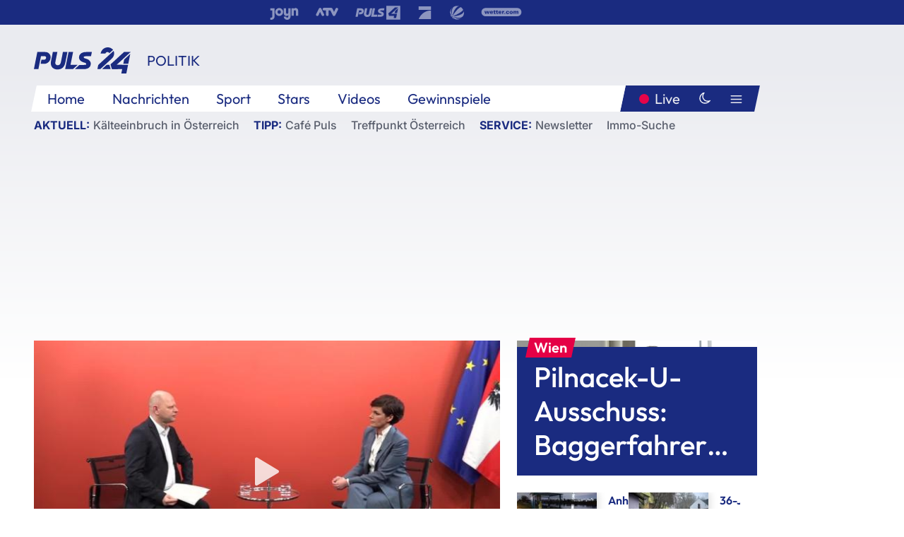

--- FILE ---
content_type: text/html; charset=utf-8
request_url: https://www.puls24.at/news/politik/rendi-wagner-das-impfen-ist-ein-drama/227891
body_size: 26529
content:
<!DOCTYPE html><html lang="de"><head><meta charSet="utf-8"/><link href="/favicon.ico" rel="icon" type="image/x-icon"/><link href="/assets/apple-touch-icon-v2.png" rel="apple-touch-icon" sizes="180x180"/><link href="/assets/favicon-32x32-v2.png" rel="icon" sizes="32x32" type="image/png"/><link href="/assets/favicon-16x16-v2.png" rel="icon" sizes="16x16" type="image/png"/><link href="/assets/site.webmanifest" rel="manifest"/><link color="#1a2b80" href="/assets/safari-pinned-tab.svg" rel="mask-icon"/><meta content="#242468" media="(prefers-color-scheme: dark)" name="theme-color"/><meta content="PULS 24" name="apple-mobile-web-app-title"/><meta content="PULS 24" name="application-name"/><meta content="#1a2b80" name="msapplication-TileColor"/><meta content="/assets/browserconfig.xml" name="msapplication-config"/><meta content="initial-scale=1.0, width=device-width" name="viewport"/><title>Rendi-Wagner: &quot;Das Impfen ist ein Drama&quot; | PULS 24</title><link href="/rssfeed" rel="alternate" type="application/rss+xml"/><script type="application/ld+json">{"@context":"http://schema.org","@type":"NewsArticle","headline":"Rendi-Wagner: &quot;Das Impfen ist ein Drama&quot;","mainEntityOfPage":"https://www.puls24.at/news/politik/rendi-wagner-das-impfen-ist-ein-drama/227891","datePublished":"2021-02-24T19:58:07+0100","dateModified":"2021-02-24T21:22:46+0100","description":"Die SPÖ-Parteivorsitzende Pamela Rendi-Wagner wirft der Regierung vor, den Sommer verschlafen zu haben. Die Folgeschäden für Schüler seien enorm. Bei regionalen Maßnahmen in Tirol sei aktuell zu langsam reagiert worden. Und auch bei der Impfstrategie spart sie nicht mit Kritik.","author":[{"@context":"https://schema.org/","@type":"Person","name":"Marianne Lampl","description":"Marianne Lampl ist seit 2021 Online-Journalistin bei PULS 24, davor war sie Ressortleiterin bei &quot;Heute&quot; und schrieb für die ORF-Onlineredaktion und -Direktion. \r\n\r\nIhr Spezialgebiet sind Kunst-, Kultur- und Society-Themen und dabei vor allem die Royals. Genauso begleitete sie aber etwa schon den Falschaussage-Prozess gegen Sebastian Kurz, tickerte von mehreren U-Ausschüssen live vor Ort oder berichtet über Chronik-Themen mit regionalem Bezug."}],"publisher":{"@type":"Organization","name":"PULS 24","logo":{"@type":"ImageObject","height":80,"width":226,"url":"https://www.puls24.at/assets/p24_logo_2x.png","@context":"http://schema.org"},"url":"https://www.puls24.at","sameAs":["https://twitter.com/puls24news"]},"image":["https://image.puls24.at/images/facebook/3684781/i-c9i17feya6wx.jpg"]}</script><link href="https://www.puls24.at/news/politik/rendi-wagner-das-impfen-ist-ein-drama/227891" rel="canonical"/><meta content="index, follow, max-image-preview:large, max-snippet:-1, max-video-preview:-1" name="robots"/><meta content="Die SPÖ-Parteivorsitzende Pamela Rendi-Wagner wirft der Regierung vor, den Sommer verschlafen zu haben. Die Folgeschäden für Schüler seien enorm. Bei regionalen Maßnahmen in Tirol sei aktuell zu langsam reagiert worden. Und auch bei der Impfstrategie spart sie nicht mit Kritik." name="description"/><meta content="article" property="og:type"/><meta content="Rendi-Wagner: &quot;Das Impfen ist ein Drama&quot;" property="og:title"/><meta content="Die SPÖ-Parteivorsitzende Pamela Rendi-Wagner wirft der Regierung vor, den Sommer verschlafen zu haben. Die Folgeschäden für Schüler seien enorm. Bei regionalen Maßnahmen in Tirol sei aktuell zu langsam reagiert worden. Und auch bei der Impfstrategie spart sie nicht mit Kritik." property="og:description"/><meta content="https://www.puls24.at/news/politik/rendi-wagner-das-impfen-ist-ein-drama/227891" property="og:url"/><meta content="798615617162991" property="fb:app_id"/><meta content="@puls24news" name="twitter:site"/><meta content="https://image.puls24.at/images/facebook/3684781/i-c9i17feya6wx.jpg" property="og:image"/><meta content="1200" property="og:image:width"/><meta content="675" property="og:image:height"/><meta content="summary_large_image" name="twitter:card"/><link rel="preload" as="image" imageSrcSet="https://image.puls24.at/images/hera_dyn_16w_9h/10497381/85950011489178820_BLD_Online.jpg 16w, https://image.puls24.at/images/hera_dyn_32w_18h/10497381/85950011489178820_BLD_Online.jpg 32w, https://image.puls24.at/images/hera_dyn_48w_27h/10497381/85950011489178820_BLD_Online.jpg 48w, https://image.puls24.at/images/hera_dyn_64w_36h/10497381/85950011489178820_BLD_Online.jpg 64w, https://image.puls24.at/images/hera_dyn_96w_54h/10497381/85950011489178820_BLD_Online.jpg 96w, https://image.puls24.at/images/hera_dyn_128w_72h/10497381/85950011489178820_BLD_Online.jpg 128w, https://image.puls24.at/images/hera_dyn_227w_128h/10497381/85950011489178820_BLD_Online.jpg 227w, https://image.puls24.at/images/hera_dyn_256w_144h/10497381/85950011489178820_BLD_Online.jpg 256w, https://image.puls24.at/images/hera_dyn_351w_197h/10497381/85950011489178820_BLD_Online.jpg 351w, https://image.puls24.at/images/hera_dyn_384w_216h/10497381/85950011489178820_BLD_Online.jpg 384w, https://image.puls24.at/images/hera_dyn_536w_302h/10497381/85950011489178820_BLD_Online.jpg 536w, https://image.puls24.at/images/hera_dyn_672w_378h/10497381/85950011489178820_BLD_Online.jpg 672w, https://image.puls24.at/images/hera_dyn_768w_432h/10497381/85950011489178820_BLD_Online.jpg 768w, https://image.puls24.at/images/hera_dyn_1072w_603h/10497381/85950011489178820_BLD_Online.jpg 1072w, https://image.puls24.at/images/hera_dyn_1344w_756h/10497381/85950011489178820_BLD_Online.jpg 1344w, https://image.puls24.at/images/hera_dyn_1344w_756h/10497381/85950011489178820_BLD_Online.jpg 1344w" imageSizes="768px"/><meta name="next-head-count" content="30"/><link rel="preload" href="/_next/static/css/f0c4e0164570fb15.css" as="style"/><link rel="stylesheet" href="/_next/static/css/f0c4e0164570fb15.css" data-n-g=""/><link rel="preload" href="/_next/static/css/af2ae4b2ec99296d.css" as="style"/><link rel="stylesheet" href="/_next/static/css/af2ae4b2ec99296d.css" data-n-p=""/><link rel="preload" href="/_next/static/css/cf9aeb6363f9d52a.css" as="style"/><link rel="stylesheet" href="/_next/static/css/cf9aeb6363f9d52a.css"/><link rel="preload" href="/_next/static/css/a615e9fda0b92a85.css" as="style"/><link rel="stylesheet" href="/_next/static/css/a615e9fda0b92a85.css"/><noscript data-n-css=""></noscript><script defer="" nomodule="" src="/_next/static/chunks/polyfills-c67a75d1b6f99dc8.js"></script><script src="/assets/theme.js" defer="" data-nscript="beforeInteractive"></script><script defer="" src="/_next/static/chunks/3808.1e8c72ff6abb200d.js"></script><script defer="" src="/_next/static/chunks/759.bac67110431902ea.js"></script><script defer="" src="/_next/static/chunks/9483.407e6c61a1d3b5b8.js"></script><script defer="" src="/_next/static/chunks/4498.8566aa27f069a249.js"></script><script defer="" src="/_next/static/chunks/8512.5d5b426a31bd13ea.js"></script><script defer="" src="/_next/static/chunks/8525.1ccde2859d5823ce.js"></script><script defer="" src="/_next/static/chunks/4001.61e13ce9c6beb477.js"></script><script defer="" src="/_next/static/chunks/6322.04297652ae421f13.js"></script><script defer="" src="/_next/static/chunks/2700.135492ced8522798.js"></script><script src="/_next/static/chunks/webpack-caca2d3448cb8e5c.js" defer=""></script><script src="/_next/static/chunks/framework-5036d8309b3aed64.js" defer=""></script><script src="/_next/static/chunks/main-61f7e8c67e7b7b78.js" defer=""></script><script src="/_next/static/chunks/pages/_app-3b0ac373400c0661.js" defer=""></script><script src="/_next/static/chunks/6975-83c291e5bf4c6400.js" defer=""></script><script src="/_next/static/chunks/pages/index-76ed569e26f1acb1.js" defer=""></script><script src="/_next/static/2aJYX8MsLXux0_DyplsRp/_buildManifest.js" defer=""></script><script src="/_next/static/2aJYX8MsLXux0_DyplsRp/_ssgManifest.js" defer=""></script></head><body><a class="skip-main" href="#main-content">Direkt zum Inhalt</a><div id="__next"><cmp-banner blurred="true" initiallyHidden="true" tabIndex="-1" role="alert" aria-live="polite"></cmp-banner><div class="styles_stickyPlayerWrapper__r_1Pl" data-active="false"><div class="styles_stickyPlayer__okfg0"><div id="video-frame-sticky"></div></div></div><div class="styles_superbar__EncXb"><div class="container"><div class="styles_wrapper__uuVhE"><a aria-label="Joyn" class="styles_link__IjOgD" href="https://www.joyn.at" rel="noopener noreferrer" target="_blank"><svg class="styles_logo__aAK3c"><title>Joyn</title><use xlink:href="/assets/icons/sprite.svg?v=78d7ae21d4b65b38dc73e1b13cba335105e3f698#logo-joyn"></use></svg></a><a aria-label="ATV" class="styles_link__IjOgD" href="https://www.atv.at" rel="noopener noreferrer" target="_blank"><svg class="styles_logo__aAK3c"><title>ATV</title><use xlink:href="/assets/icons/sprite.svg?v=78d7ae21d4b65b38dc73e1b13cba335105e3f698#logo-atv"></use></svg></a><a aria-label="Puls 4" class="styles_link__IjOgD" href="https://www.puls4.com" rel="noopener noreferrer" target="_blank"><svg class="styles_logo__aAK3c"><title>Puls 4</title><use xlink:href="/assets/icons/sprite.svg?v=78d7ae21d4b65b38dc73e1b13cba335105e3f698#logo-puls4"></use></svg></a><a aria-label="ProSieben" class="styles_link__IjOgD" href="https://www.prosieben.at" rel="noopener noreferrer" target="_blank"><svg class="styles_logo__aAK3c"><title>ProSieben</title><use xlink:href="/assets/icons/sprite.svg?v=78d7ae21d4b65b38dc73e1b13cba335105e3f698#logo-prosieben"></use></svg></a><a aria-label="SAT.1" class="styles_link__IjOgD" href="https://www.sat1.at/" rel="noopener noreferrer" target="_blank"><svg class="styles_logo__aAK3c"><title>SAT.1</title><use xlink:href="/assets/icons/sprite.svg?v=78d7ae21d4b65b38dc73e1b13cba335105e3f698#logo-sat1-ball"></use></svg></a><a aria-label="wetter.com" class="styles_link__IjOgD" href="https://www.wetter.com" rel="noopener noreferrer" target="_blank"><svg class="styles_logo__aAK3c"><title>wetter.com</title><use xlink:href="/assets/icons/sprite.svg?v=78d7ae21d4b65b38dc73e1b13cba335105e3f698#logo-wettercom"></use></svg></a></div></div></div><nav class="styles_navigation__yknRO"><div aria-hidden="false"><div class="styles_navbar__ZdIwr"><button aria-label="Puls24.at Live" class="styles_live__l7YbK" type="button">PULS 24 Live</button><button aria-expanded="false" aria-label="Hauptmenü" class="styles_menu__X4obk" type="button"><svg><title>Menu</title><use xlink:href="/assets/icons/sprite.svg?v=78d7ae21d4b65b38dc73e1b13cba335105e3f698#menu"></use></svg></button></div><div class="styles_header__hKahj"><div class="styles_banner__SNvGE container"><a class="styles_logo__sONaQ" href="/"><svg><title>puls24.at</title><use xlink:href="/assets/icons/sprite.svg?v=78d7ae21d4b65b38dc73e1b13cba335105e3f698#logo"></use></svg></a><span class="styles_category__ckXwd">Politik</span><button aria-label="Dunkler Modus" aria-pressed="false" class="styles_themeToggle__SjQjU styles_isToggle__KxFmS styles_themeMobile__B0y71" type="button"><svg aria-hidden="true" class="styles_themeLight__yCsZK"><use xlink:href="/assets/icons/sprite.svg?v=78d7ae21d4b65b38dc73e1b13cba335105e3f698#sun"></use></svg><svg aria-hidden="true" class="styles_themeDark__aCE8K"><use xlink:href="/assets/icons/sprite.svg?v=78d7ae21d4b65b38dc73e1b13cba335105e3f698#moon"></use></svg></button></div><div class="styles_linksWrapper__zjmXn"><div class="styles_linksContainer__TLzTF  container"><ul class="styles_links__rOaF9"><li><a class="styles_link__847Jt" lang="en-us" href="https://www.puls24.at/">Home</a></li><li><a class="styles_link__847Jt" href="/news">Nachrichten</a></li><li><a class="styles_link__847Jt" href="/sport">Sport</a></li><li><a class="styles_link__847Jt" href="/entertainment">Stars</a></li><li><a class="styles_link__847Jt" href="https://www.puls24.at/videos">Videos</a></li><li><a class="styles_link__847Jt" href="https://www.puls24.at/gewinnarena">Gewinnspiele</a></li></ul><div class="styles_linksDesktop__aPpdV"><a aria-label="Puls24.at Live" class="styles_liveDesktop__nRj89" type="button" href="/live">Live</a><button aria-label="Dunkler Modus" aria-pressed="false" class="styles_themeToggle__SjQjU styles_isButton__Ft5wC styles_themeDesktop__MISTh" type="button"><svg aria-hidden="true" class="styles_themeDark__aCE8K"><use xlink:href="/assets/icons/sprite.svg?v=78d7ae21d4b65b38dc73e1b13cba335105e3f698#moon"></use></svg></button><button aria-expanded="false" aria-label="Hauptmenü" class="styles_menuDesktop__yW8r4" type="button"><svg><title>Menu</title><use xlink:href="/assets/icons/sprite.svg?v=78d7ae21d4b65b38dc73e1b13cba335105e3f698#menu"></use></svg></button></div></div></div><ul class="styles_lines__AWsDT container"><li><span class="styles_lineTopic__CPLip">Aktuell</span><a class="styles_lineAnchor__i7Ma7" href="https://www.puls24.at/wetter">Kälteeinbruch in Österreich</a></li><li><span class="styles_lineTopic__CPLip">Tipp</span><a class="styles_lineAnchor__i7Ma7" href="https://www.puls24.at/cafe-puls">Café Puls</a><a class="styles_lineAnchor__i7Ma7" href="https://www.puls24.at/treffpunkt-oesterreich">Treffpunkt Österreich</a></li><li><span class="styles_lineTopic__CPLip">Service</span><a class="styles_lineAnchor__i7Ma7" href="https://www.puls24.at/newsletter">Newsletter</a><a class="styles_lineAnchor__i7Ma7" href="https://immo.puls24.at/de/immobilien-suche">Immo-Suche</a></li></ul></div></div></nav><div aria-hidden="false"><div class="fullbanner-wrapper layout-media"><div class="container"><div class="row"><div class="col-12"></div></div></div></div><main class="main layout-media" id="main-content"><div class="container main-content"><section class="section row"><div class="region region-index-0 col-12 col-lg-8"><article class="article" data-io-article-url="https://www.puls24.at/news/politik/rendi-wagner-das-impfen-ist-ein-drama/227891"><figure class="lead has-video"><div class="oasis-player content-type-Clip"><div class="video-frame" id="video-frame-v-c9i159ngt7vl" style="background-image:url(https://image.puls24.at/images/hera_xlarge/3684781/i-c9i17feya6wx.jpg)"></div></div></figure><div class="article-background"><header class="gray-overlay"><div class="breadcrumb-navigation"><div class="breadcrumb-navigation__widget"><a class="category" href="/politik">Politik</a><button aria-label="Abonnieren" class="cleverpush-topic-button" data-button-text="Abonnieren" data-button-text-subscribed=" " data-topic="f6bPQKFx57bqDPjEE" type="button"></button></div></div><h1>Rendi-Wagner: &quot;Das Impfen ist ein Drama&quot;</h1><span class="breadcrumb">24. Feb. 2021 · Lesedauer 4 min</span></header><div class="content"><p class="teaser-text">Die SPÖ-Parteivorsitzende Pamela Rendi-Wagner wirft der Regierung vor, den Sommer verschlafen zu haben. Die Folgeschäden für Schüler seien enorm. Bei regionalen Maßnahmen in Tirol sei aktuell zu langsam reagiert worden. Und auch bei der Impfstrategie spart sie nicht mit Kritik.</p><section class="paragraph text-paragraph"><p>Pamela Rendi-Wagner ist nicht nur SPÖ-Parteivorsitzende sondern auch Epidemiologin. Im Interview mit&nbsp;PULS 24 Chefredakteur Stefan Kaltenbrunner erinnert sie sich an den Moment, als ihr zum ersten Mal klar wurde, wie gefährlich Corona sei. "Als die Chinesen dieses große Feldspital in Wuhan errichtet haben, binnen sieben Tagen Anfang November, für 1.000 Patientinnen und Patienten, da war mir klar: Das hat eine größere Dimension und das lässt sich auch nicht aufhalten." Anfangs sei in der Reaktion auf die Krise viel verschlafen worden. Aber der Lockdown in Österreich Anfang März sei richtig gesetzt worden. "Das war notwendig", ist sich die&nbsp;SPÖ-Parteivorsitzende sicher.&nbsp;</p>

<h2>Regierung hat "den Sommer verschlafen": "Extreme Folgeschäden" für Schüler</h2>

<p>In anderen Fällen kritisiert Rendi-Wagner die Regierung aber scharf: "Diese Krise ist ja nicht nur eine Gesundheitskrise, sonst wäre sie ja überschaubar. Sie wurde zur größten Wirtschaftskrise seit 1946 mit einer Rekord-Arbeitslosigkeit von über 500.000 Menschen, die arbeitslos sind."&nbsp;Ein großer Fehler wäre gewesen, "dass man den Sommer verschlafen hat." Den Vorsprung, den man sich im Frühling erarbeitet hätte, habe man innerhalb von zwei Monaten verspielt. Österreich sei dann im November eines der ersten Länder mit einer stark steigenden Fallzahl gewesen. Man habe mit dem Lockdown zu spät reagiert. "Damals ist der Bundesregierung die Situation in den Spitälern fast entglitten. Alle hätten gewusst, dass das Virus wiederkommt. Man hätte Sicherheitskonzepte für die Schulen vorbereiten müssen. Sie hätte schon im August nach regelmäßigen Tests für Lehrer und Lehrerinnen verlangt, nach Masken und Lüftungskonzepten. Die Schüler hätten jetzt "extreme Folgeschäden, was die Bildung und&nbsp;das Soziale betrifft. Auch gesundheitliche" Schäden würden auftreten&nbsp;auf Grund der fehlenden Bewegung.&nbsp;</p>

<p>Die Bundesregierung hätte den Unternehmern bei der ersten Welle das Sicherheitsnetz weggenommen, "indem sie einen Tag vor dem Lockdown aus dem Epidemie-Gesetz die Entschädigungszahlungen gestrichen haben." Das hätte verunsichert und 200.000 Leute seien arbeitslos geworden.&nbsp;</p>

<h2>"Allergrößte Vorsicht" als Reaktion auf Virusmutationen</h2>

<p>"Die Zahlen sind hoch, sie sind besorgniserregend und sie steigen. Allein um 40 Prozent in den letzten Tagen." Jetzt bräuchte man aller größte Vorsicht, um zu verhindern, dass Zustände wie im November zurückkämen. Man müsse mitberücksichtigen, dass man es nun mit ansteckenderen Virusmutationen zu tun hätte. Das erfordere "absolute Vorsicht".&nbsp;</p>

<h2>Regionale Maßnahmen sinnvoll, in Tirol aber zu spät</h2>

<p>"Ich glaube, dass regional gesetzte Maßnahmen" auf jeden Fall Sinn machen würden. Vor allem in Hinsicht auf die Virusmutationen. In Tirol sei das "auf jeden Fall" zu langsam passiert.&nbsp;Man brauche einen Plan und ein Ziel. Das hätte die Bundesregierung aufgegeben, als sie das Ziel fallen ließ, erst zu öffnen, wenn die Infektionszahlen unter 50 fallen. "Sie haben geöffnet bei 100 und jetzt sind wir bei 140."&nbsp;Sie&nbsp;selbst würde erst bei niedrigeren, kontrollierbaren Zahlen und nach einer Durchimpfung der Risikogruppen öffnen.&nbsp;</p>

<h2>&nbsp;</h2></section><a href="https://twitter.com/puls24news/status/1364671637531090944">https://twitter.com/puls24news/status/1364671637531090944</a><section class="paragraph text-paragraph"><h2>"Impfen, impfen, impfen. Das ist der Weg in unsere Freiheit"&nbsp;</h2>

<p>"Das Impfen ist das wahre Drama", beklagt die SPÖ-Chefin. "Das was jetzt abgeht ist inakzeptabel." Vor ein paar Monaten hätte die Regierung versprochen, im Jänner alle 80-Jährigen geimpft zu haben. Jetzt sei Anfang März "und es sind noch immer nicht alle 80-Jährigen geimpft".&nbsp;"Diese Regierung ist am Reagieren, aber sicher nicht im Kampf gegen dieses Virus", kritisierte die SPÖ-Chefin. Ihren Schlachtplan, der so dringend nötig wäre, habe die Regierung aufgegeben.&nbsp;Die SPÖ-Chefin plädierte vehement dafür, sich mit einem der drei zur Verfügung stehenden Impfstoffe impfen zu lassen. Sie hätten eine gute Wirkung. "Wir müssen impfen, impfen, impfen. Das ist der Weg in unsere Freiheit."&nbsp;</p>

<p>Mehr Freiheiten für Geimpfte findet Rendi-Wagner&nbsp;nur angebracht, wenn klar sei, dass es keine Virusweitergabe durch Geimpfte gebe und wenn jeder, der geimpft werden will das auch erreichen könne. Rendi-Wagner wirft hier der Regierung eine Verschleppung der Impfstrategie vor.&nbsp;</p>

<h2>"Wer zahlt die Kosten?"</h2>

<p>"Eine Frage wird sich in einem Jahr lauter stellen: Wer zahlt die Kosten?" Die würden&nbsp;nicht nur in Österreich enorm sein. Man bräuchte dahingehend eine Gerechtigkeitsdebatte.&nbsp;</p></section></div><div class="summary"><h5>Zusammenfassung</h5><ul><li>Die SPÖ-Parteivorsitzende Pamela Rendi-Wagner wirft der Regierung vor, den Sommer verschlafen zu haben. Die Folgeschäden für Schüler seien enorm. Bei regionalen Maßnahmen in Tirol sei aktuell zu langsam reagiert worden. Und auch bei der Impfstrategie spart sie nicht mit Kritik.</li></ul></div><footer class="article-footer"><div class="article-origin"><span class="title">Quelle: </span><span class="sources">Redaktion / lam</span><div class="authors"><div><div class="style_header__cDK0S"><div class="styles_container__tEof0"><a class="styles_link__mhJYi" title="Marianne Lampl" href="/autor/marianne-lampl"><span style="box-sizing:border-box;display:block;overflow:hidden;width:initial;height:initial;background:none;opacity:1;border:0;margin:0;padding:0;position:relative"><span style="box-sizing:border-box;display:block;width:initial;height:initial;background:none;opacity:1;border:0;margin:0;padding:0;padding-top:100%"></span><img alt="Profilbild" aria-hidden="false" src="[data-uri]" decoding="async" data-nimg="responsive" class="styles_image__pL0ET" style="position:absolute;top:0;left:0;bottom:0;right:0;box-sizing:border-box;padding:0;border:none;margin:auto;display:block;width:0;height:0;min-width:100%;max-width:100%;min-height:100%;max-height:100%;object-fit:cover"/><noscript><img alt="Profilbild" aria-hidden="false" sizes="128px" srcSet="https://image.puls24.at/images/hera_dyn_16w_square/5077511/marianne%20lampl%20passfoto.jpg 16w, https://image.puls24.at/images/hera_dyn_32w_square/5077511/marianne%20lampl%20passfoto.jpg 32w, https://image.puls24.at/images/hera_dyn_48w_square/5077511/marianne%20lampl%20passfoto.jpg 48w, https://image.puls24.at/images/hera_dyn_64w_square/5077511/marianne%20lampl%20passfoto.jpg 64w, https://image.puls24.at/images/hera_dyn_96w_square/5077511/marianne%20lampl%20passfoto.jpg 96w, https://image.puls24.at/images/hera_dyn_128w_square/5077511/marianne%20lampl%20passfoto.jpg 128w, https://image.puls24.at/images/hera_dyn_227w_square/5077511/marianne%20lampl%20passfoto.jpg 227w, https://image.puls24.at/images/hera_dyn_256w_square/5077511/marianne%20lampl%20passfoto.jpg 256w, https://image.puls24.at/images/hera_dyn_351w_square/5077511/marianne%20lampl%20passfoto.jpg 351w, https://image.puls24.at/images/hera_dyn_384w_square/5077511/marianne%20lampl%20passfoto.jpg 384w, https://image.puls24.at/images/hera_dyn_536w_square/5077511/marianne%20lampl%20passfoto.jpg 536w, https://image.puls24.at/images/hera_dyn_672w_square/5077511/marianne%20lampl%20passfoto.jpg 672w, https://image.puls24.at/images/hera_dyn_768w_square/5077511/marianne%20lampl%20passfoto.jpg 768w, https://image.puls24.at/images/hera_dyn_1072w_square/5077511/marianne%20lampl%20passfoto.jpg 1072w, https://image.puls24.at/images/hera_dyn_1344w_square/5077511/marianne%20lampl%20passfoto.jpg 1344w, https://image.puls24.at/images/hera_dyn_1344w_square/5077511/marianne%20lampl%20passfoto.jpg 1344w" src="https://image.puls24.at/images/hera_dyn_1344w_square/5077511/marianne%20lampl%20passfoto.jpg" decoding="async" data-nimg="responsive" style="position:absolute;top:0;left:0;bottom:0;right:0;box-sizing:border-box;padding:0;border:none;margin:auto;display:block;width:0;height:0;min-width:100%;max-width:100%;min-height:100%;max-height:100%;object-fit:cover" class="styles_image__pL0ET" loading="lazy"/></noscript></span></a></div><div class="style_tags__1zb3_"><a class="style_name__uJCnd" title="Zur Autorenseite" href="/autor/marianne-lampl">Marianne Lampl</a><span class="style_description__FmDwF"></span></div></div></div></div></div><div class="share-buttons-bottom"><div aria-label="Artikel teilen" class="social-button-group" role="group"><a aria-label="Share on facebook" data-social-provider="facebook" href="https://www.facebook.com/sharer/sharer.php?u=https://www.puls24.at/news/politik/rendi-wagner-das-impfen-ist-ein-drama/227891" rel="noopener noreferrer" target="_blank"><svg class="social-icon"><title>facebook</title><use xlink:href="/assets/icons/sprite.svg?v=78d7ae21d4b65b38dc73e1b13cba335105e3f698#facebook"></use></svg> <!-- -->teilen</a><a aria-label="Share on linkedin" data-social-provider="linkedin" href="https://www.linkedin.com/shareArticle?mini=true&amp;url=https://www.puls24.at/news/politik/rendi-wagner-das-impfen-ist-ein-drama/227891" rel="noopener noreferrer" target="_blank"><svg class="social-icon"><title>linkedin</title><use xlink:href="/assets/icons/sprite.svg?v=78d7ae21d4b65b38dc73e1b13cba335105e3f698#linkedin"></use></svg> <!-- -->teilen</a><a aria-label="Share on twitter" data-social-provider="twitter" href="https://twitter.com/intent/tweet?via=puls24news&amp;text=https://www.puls24.at/news/politik/rendi-wagner-das-impfen-ist-ein-drama/227891" rel="noopener noreferrer" target="_blank"><svg class="social-icon"><title>twitter</title><use xlink:href="/assets/icons/sprite.svg?v=78d7ae21d4b65b38dc73e1b13cba335105e3f698#twitter"></use></svg> <!-- -->teilen</a><a aria-label="Share on bluesky" data-social-provider="bluesky" href="https://bsky.app/intent/compose?text=https://www.puls24.at/news/politik/rendi-wagner-das-impfen-ist-ein-drama/227891" rel="noopener noreferrer" target="_blank"><svg class="social-icon"><title>bluesky</title><use xlink:href="/assets/icons/sprite.svg?v=78d7ae21d4b65b38dc73e1b13cba335105e3f698#bluesky"></use></svg> <!-- -->teilen</a><a aria-label="Teilen" class="" href="#" role="button"><svg class="social-icon"><title>share</title><use xlink:href="/assets/icons/sprite.svg?v=78d7ae21d4b65b38dc73e1b13cba335105e3f698#share"></use></svg> <!-- -->Link kopieren</a></div></div></footer></div></article></div><aside class="region region-index-1 col-12 col-lg-4"><div class="single-teaser" data-vr-zone="SingleTeaser 17cb047a-d748-4ad3-9cbb-39395ecce7b8"><div class="styles_container__K0n3U"><a class="styles_anchor__db3EL" data-vr-contentbox="SingleTeaser #1" data-vr-contentbox-url="/news/politik/erste-befragungen-starten-im-u-ausschuss-zur-causa-pilnacek/460992" href="/news/politik/erste-befragungen-starten-im-u-ausschuss-zur-causa-pilnacek/460992"><div class="styles_illustration___YjRc"><span style="box-sizing:border-box;display:block;overflow:hidden;width:initial;height:initial;background:none;opacity:1;border:0;margin:0;padding:0;position:relative"><span style="box-sizing:border-box;display:block;width:initial;height:initial;background:none;opacity:1;border:0;margin:0;padding:0;padding-top:56.25%"></span><img alt="" aria-hidden="false" fetchpriority="high" sizes="768px" srcSet="https://image.puls24.at/images/hera_dyn_16w_9h/10497381/85950011489178820_BLD_Online.jpg 16w, https://image.puls24.at/images/hera_dyn_32w_18h/10497381/85950011489178820_BLD_Online.jpg 32w, https://image.puls24.at/images/hera_dyn_48w_27h/10497381/85950011489178820_BLD_Online.jpg 48w, https://image.puls24.at/images/hera_dyn_64w_36h/10497381/85950011489178820_BLD_Online.jpg 64w, https://image.puls24.at/images/hera_dyn_96w_54h/10497381/85950011489178820_BLD_Online.jpg 96w, https://image.puls24.at/images/hera_dyn_128w_72h/10497381/85950011489178820_BLD_Online.jpg 128w, https://image.puls24.at/images/hera_dyn_227w_128h/10497381/85950011489178820_BLD_Online.jpg 227w, https://image.puls24.at/images/hera_dyn_256w_144h/10497381/85950011489178820_BLD_Online.jpg 256w, https://image.puls24.at/images/hera_dyn_351w_197h/10497381/85950011489178820_BLD_Online.jpg 351w, https://image.puls24.at/images/hera_dyn_384w_216h/10497381/85950011489178820_BLD_Online.jpg 384w, https://image.puls24.at/images/hera_dyn_536w_302h/10497381/85950011489178820_BLD_Online.jpg 536w, https://image.puls24.at/images/hera_dyn_672w_378h/10497381/85950011489178820_BLD_Online.jpg 672w, https://image.puls24.at/images/hera_dyn_768w_432h/10497381/85950011489178820_BLD_Online.jpg 768w, https://image.puls24.at/images/hera_dyn_1072w_603h/10497381/85950011489178820_BLD_Online.jpg 1072w, https://image.puls24.at/images/hera_dyn_1344w_756h/10497381/85950011489178820_BLD_Online.jpg 1344w, https://image.puls24.at/images/hera_dyn_1344w_756h/10497381/85950011489178820_BLD_Online.jpg 1344w" src="https://image.puls24.at/images/hera_dyn_1344w_756h/10497381/85950011489178820_BLD_Online.jpg" decoding="async" data-nimg="responsive" class="" style="position:absolute;top:0;left:0;bottom:0;right:0;box-sizing:border-box;padding:0;border:none;margin:auto;display:block;width:0;height:0;min-width:100%;max-width:100%;min-height:100%;max-height:100%;object-fit:cover"/></span></div><div class="styles_content__xPvAI"><p class="styles_pretitle__0MB79"><span>Wien</span></p><h3 class="styles_title__Fmqs6" data-vr-headline="">Pilnacek-U-Ausschuss: Baggerfahrer schildert Fund des Leichnams</h3></div></a></div></div></aside></section><section class="section row"><div class="region region-index-0 col-12 col-lg-12"></div></section><section class="section row"><div class="region region-index-0 col-12 col-lg-12"><div class="styles_container__ltxko"><h3 class="component-title col-sm-12"><a class="teaser-anchor" href="/">PULS 24 Archiv</a></h3><ul class="styles_items__4eNH5"><li><div class="styles_item__SLCqq"><svg><use xlink:href="/assets/icons/sprite.svg?v=78d7ae21d4b65b38dc73e1b13cba335105e3f698#arrow-right-red"></use></svg><a class="styles_link__2NGnz" href="/video/heiss-umfehdet/herlitschka-und-kopf-hashemi-im-interview-des-tages/v1avqy21d84bj">Herlitschka und Kopf im Interview des Tages</a></div></li><li><div class="styles_item__SLCqq"><svg><use xlink:href="/assets/icons/sprite.svg?v=78d7ae21d4b65b38dc73e1b13cba335105e3f698#arrow-right-red"></use></svg><a class="styles_link__2NGnz" href="/video/cafe-puls/the-meg-2-filmstart-fuer-mega-hai/v-cuiqdfnlrgsh">The Meg 2: Filmstart für Mega-Hai</a></div></li><li><div class="styles_item__SLCqq"><svg><use xlink:href="/assets/icons/sprite.svg?v=78d7ae21d4b65b38dc73e1b13cba335105e3f698#arrow-right-red"></use></svg><a class="styles_link__2NGnz" href="/news/sport/sturm-frauen-in-champions-league-quali-gegen-real-madrid/268505">Sturm-Frauen in Champions-League-Quali gegen Real Madrid</a></div></li><li><div class="styles_item__SLCqq"><svg><use xlink:href="/assets/icons/sprite.svg?v=78d7ae21d4b65b38dc73e1b13cba335105e3f698#arrow-right-red"></use></svg><a class="styles_link__2NGnz" href="/video/puls-24/die-cafe-puls-sonnenseiten/vsacvskm9y1ub">Die Café Puls Sonnenseiten</a></div></li><li><div class="styles_item__SLCqq"><svg><use xlink:href="/assets/icons/sprite.svg?v=78d7ae21d4b65b38dc73e1b13cba335105e3f698#arrow-right-red"></use></svg><a class="styles_link__2NGnz" href="/video/wildumstritten/wildumstritten-vom-22112023/v1aikcw79kiyi">WildUmstritten vom 22.11.2023</a></div></li></ul></div></div></section><div class="sticky-sky-wrapper"></div></div></main><footer class="footer menu-expanded"><div class="container"><div class="row"><div class="col-lg-12"><div class="row"><div class="col-lg-3 logo-group"><a href="/"><svg class="logo"><title>Home</title><use xlink:href="/assets/icons/sprite.svg?v=78d7ae21d4b65b38dc73e1b13cba335105e3f698#logo"></use></svg></a><span class="copyright">2026<!-- --> © PULS 4 TV GmbH &amp; Co KG</span><div class="funding">Diese Website wird unterstützt durch Mittel aus den kulturellen Einrichtungen der Verwertungsgesellschaft Rundfunk.</div><span class="links"><a href="/datenschutz">Datenschutz</a>, <a href="/anb">ANB</a>, <a href="/impressum">Impressum</a></span><div aria-label="Soziale Medien Links" class="social-button-group" role="group"><a aria-label="Share on twitter" data-social-provider="twitter" href="https://twitter.com/puls24news" rel="noopener noreferrer" target="_blank"><svg class="social-icon"><title>twitter</title><use xlink:href="/assets/icons/sprite.svg?v=78d7ae21d4b65b38dc73e1b13cba335105e3f698#twitter"></use></svg> </a><a aria-label="Share on instagram" data-social-provider="instagram" href="https://www.instagram.com/puls24news/" rel="noopener noreferrer" target="_blank"><svg class="social-icon"><title>instagram</title><use xlink:href="/assets/icons/sprite.svg?v=78d7ae21d4b65b38dc73e1b13cba335105e3f698#instagram"></use></svg> </a><a aria-label="Share on facebook" data-social-provider="facebook" href="https://www.facebook.com/puls24news" rel="noopener noreferrer" target="_blank"><svg class="social-icon"><title>facebook</title><use xlink:href="/assets/icons/sprite.svg?v=78d7ae21d4b65b38dc73e1b13cba335105e3f698#facebook"></use></svg> </a><a aria-label="Share on tiktok" data-social-provider="tiktok" href="https://www.tiktok.com/@puls24news" rel="noopener noreferrer" target="_blank"><svg class="social-icon"><title>tiktok</title><use xlink:href="/assets/icons/sprite.svg?v=78d7ae21d4b65b38dc73e1b13cba335105e3f698#tiktok"></use></svg> </a><a aria-label="Share on bluesky" data-social-provider="bluesky" href="https://bsky.app/profile/puls24.at" rel="noopener noreferrer" target="_blank"><svg class="social-icon"><title>bluesky</title><use xlink:href="/assets/icons/sprite.svg?v=78d7ae21d4b65b38dc73e1b13cba335105e3f698#bluesky"></use></svg> </a></div></div><div class="col-lg-7 ml-lg-5"><nav class="navigation"><ul><li><h4>Service</h4><ul><li><a class="" title="ANB" href="/anb">ANB</a></li><li><a class="" title="App" href="/app">App</a></li><li><a class="" href="https://www.prosiebensat1.com/investor-relations/corporate-governance/compliance" rel="noopener" target="_blank" title="Compliance">Compliance</a></li><li><a class="" title="Cookie Hinweise" href="/cookies">Cookie Hinweise</a></li><li><a class="" title="Datenschutz" href="/datenschutz">Datenschutz</a></li><li><a class="" href="https://www.puls24.at/datenschutzhinweise-social-media" rel="noopener" target="_blank" title="Datenschutz Social Media">Datenschutz Social Media</a></li><li><a class="" href="https://www.puls24.at/service/barrierefreie-inhalte-aktionsplan/255811" rel="noopener" target="_blank" title="Aktionsplan barrierefreie Inhalte">Aktionsplan barrierefreie Inhalte</a></li><li><a class="" href="https://static.puls24.at/download/Barrierefreiheit_Jahresbericht_PULS%2024_2023.pdf" rel="noopener" target="_blank" title="Barrierefreiheit – Jahresbericht 2023">Barrierefreiheit – Jahresbericht 2023</a></li><li><a class="" href="https://www.puls24.at/service/jugendschutz/255134" rel="noopener" target="_blank" title="Jugendschutz">Jugendschutz</a></li><li><a class="" title="Impressum" href="/impressum">Impressum</a></li><li><a class="" title="Kontakt" href="/kontakt">Kontakt</a></li><li><a class="" title="Newsletter" href="/newsletter">Newsletter</a></li><li><a class="" title="Push-Mitteilungen" href="/service/push-mitteilungen">Push-Mitteilungen</a></li><li><a class="" title="Senderempfang" href="/senderempfang">Senderempfang</a></li><li><a class="" title="Teilnahmebedingungen" href="/teilnahmebedingungen">Teilnahmebedingungen</a></li></ul></li><li><h4>PULS 24</h4><ul><li><a class="" title="Live" href="/live">Live</a></li><li><a class="" title="News" href="/news">News</a></li><li><a class="" title="Clips" href="/clips">Clips</a></li><li><a class="" title="Talks" href="/talks">Talks</a></li><li><a class="" title="Ganze Folgen" href="/ganze-folgen">Ganze Folgen</a></li><li><a class="" title="Podcasts" href="/podcast">Podcasts</a></li><li><a class="" href="https://immo.puls24.at/de/immobilien-suche" rel="noopener" target="_blank" title="Immobiliensuche">Immobiliensuche</a></li></ul></li><li><h4>Netzwerk</h4><ul><li><a class="" href="https://www.puls4.com/" rel="noopener" target="_blank" title="PULS 4">PULS 4</a></li><li><a class="" href="https://www.atv.at/" rel="noopener" target="_blank" title="ATV">ATV</a></li><li><a class="" href="https://www.joyn.at/" rel="noopener" target="_blank" title="Joyn">Joyn</a></li><li><a class="" href="https://www.prosieben.at/" rel="noopener" target="_blank" title="ProSieben Austria">ProSieben Austria</a></li><li><a class="" href="https://www.kabeleins.at/" rel="noopener" target="_blank" title="kabel eins Austria">kabel eins Austria</a></li><li><a class="" href="https://www.sat1.at/" rel="noopener" target="_blank" title="SAT.1 Österreich">SAT.1 Österreich</a></li><li><a class="" href="https://www.sixx.at/" rel="noopener" target="_blank" title="sixx Austria">sixx Austria</a></li><li><a class="" href="https://www.prosiebenmaxx.at/" rel="noopener" target="_blank" title="ProSieben MAXX Austria">ProSieben MAXX Austria</a></li><li><a class="" href="https://www.kabeleinsdoku.at/" rel="noopener" target="_blank" title="kabel eins Doku Austria">kabel eins Doku Austria</a></li><li><a class="" href="https://www.sat1gold.at/" rel="noopener" target="_blank" title="SAT.1 GOLD Österreich">SAT.1 GOLD Österreich</a></li><li><a class="" href="https://4gamechangers.io/" rel="noopener" target="_blank" title="4GAMECHANGERS">4GAMECHANGERS</a></li></ul></li></ul></nav></div></div></div></div></div><div class="expand-menu"><button aria-label="Expand / Collapse" type="button"><svg><title>Expand / Collapse</title><use xlink:href="/assets/icons/sprite.svg?v=78d7ae21d4b65b38dc73e1b13cba335105e3f698#chevron-down"></use></svg></button></div></footer></div></div><script id="__NEXT_DATA__" type="application/json">{"props":{"pageProps":{"route":{"type":"content","status":200,"title":"Rendi-Wagner: \"Das Impfen ist ein Drama\" | PULS 24","meta":{"coralContext":{"screenName":"Article Detail","publishedAt":1614193087,"headline":"Rendi-Wagner: \"Das Impfen ist ein Drama\"","hasEmbeddedVideo":true,"category":"Politik","pageType":"article","tags":["Pamela Rendi-Wagner","stefan kaltenbrunner","SPÖ","PULS 24"],"contentTitle":"Article Detail | Rendi-Wagner: \"Das Impfen ist ein Drama\"","marketingCategory":"RedCont/Nachrichten/Nachrichtenueberblick","author":"Redaktion"},"ioConfig":{"page_url":"https://www.puls24.at/news/politik/rendi-wagner-das-impfen-ist-ein-drama/227891","page_url_canonical":"https://www.puls24.at/news/politik/rendi-wagner-das-impfen-ist-ein-drama/227891","page_title":"Rendi-Wagner: \"Das Impfen ist ein Drama\"","page_type":"article","page_language":"de","tags":["Pamela Rendi-Wagner","stefan kaltenbrunner","SPÖ","PULS 24"],"article_authors":["Marianne Lampl"],"article_categories":["Politik"],"article_subcategories":["Redaktion"],"article_type":"Artikel","article_word_count":"758","article_publication_date":"Wed, 24 Feb 21 19:58:07 +0100"},"jsonLD":[{"@context":"http://schema.org","@type":"NewsArticle","headline":"Rendi-Wagner: \"Das Impfen ist ein Drama\"","mainEntityOfPage":"https://www.puls24.at/news/politik/rendi-wagner-das-impfen-ist-ein-drama/227891","datePublished":"2021-02-24T19:58:07+0100","dateModified":"2021-02-24T21:22:46+0100","description":"Die SPÖ-Parteivorsitzende Pamela Rendi-Wagner wirft der Regierung vor, den Sommer verschlafen zu haben. Die Folgeschäden für Schüler seien enorm. Bei regionalen Maßnahmen in Tirol sei aktuell zu langsam reagiert worden. Und auch bei der Impfstrategie spart sie nicht mit Kritik.","author":[{"@context":"https://schema.org/","@type":"Person","name":"Marianne Lampl","description":"Marianne Lampl ist seit 2021 Online-Journalistin bei PULS 24, davor war sie Ressortleiterin bei \"Heute\" und schrieb für die ORF-Onlineredaktion und -Direktion. \r\n\r\nIhr Spezialgebiet sind Kunst-, Kultur- und Society-Themen und dabei vor allem die Royals. Genauso begleitete sie aber etwa schon den Falschaussage-Prozess gegen Sebastian Kurz, tickerte von mehreren U-Ausschüssen live vor Ort oder berichtet über Chronik-Themen mit regionalem Bezug."}],"publisher":{"@type":"Organization","name":"PULS 24","logo":{"@type":"ImageObject","height":80,"width":226,"url":"https://www.puls24.at/assets/p24_logo_2x.png","@context":"http://schema.org"},"url":"https://www.puls24.at","sameAs":["https://twitter.com/puls24news"]},"image":["https://image.puls24.at/images/facebook/3684781/i-c9i17feya6wx.jpg"]}],"linkTags":[{"rel":"canonical","href":"https://www.puls24.at/news/politik/rendi-wagner-das-impfen-ist-ein-drama/227891"}],"metaTags":[{"name":"robots","content":"index, follow, max-image-preview:large, max-snippet:-1, max-video-preview:-1"},{"name":"description","content":"Die SPÖ-Parteivorsitzende Pamela Rendi-Wagner wirft der Regierung vor, den Sommer verschlafen zu haben. Die Folgeschäden für Schüler seien enorm. Bei regionalen Maßnahmen in Tirol sei aktuell zu langsam reagiert worden. Und auch bei der Impfstrategie spart sie nicht mit Kritik."},{"property":"og:type","content":"article"},{"property":"og:title","content":"Rendi-Wagner: \"Das Impfen ist ein Drama\""},{"property":"og:description","content":"Die SPÖ-Parteivorsitzende Pamela Rendi-Wagner wirft der Regierung vor, den Sommer verschlafen zu haben. Die Folgeschäden für Schüler seien enorm. Bei regionalen Maßnahmen in Tirol sei aktuell zu langsam reagiert worden. Und auch bei der Impfstrategie spart sie nicht mit Kritik."},{"property":"og:url","content":"https://www.puls24.at/news/politik/rendi-wagner-das-impfen-ist-ein-drama/227891"},{"property":"fb:app_id","content":"798615617162991"},{"name":"twitter:site","content":"@puls24news"},{"property":"og:image","content":"https://image.puls24.at/images/facebook/3684781/i-c9i17feya6wx.jpg"},{"property":"og:image:width","content":"1200"},{"property":"og:image:height","content":"675"},{"name":"twitter:card","content":"summary_large_image"}],"somtag":{"enabled":true,"slots":{"desktop":["minread1","rectangle1"],"mobile":["minread1","rectangle1"]},"taxonomy":["news","puls-24-newsroom-live"]},"subtitle":"Politik"},"layout":"media","sections":[{"type":"default","columnWidths":"8-4","regions":[{"components":[{"id":"227891","type":"article","breadcrumbs":{"links":[{"id":null,"title":"puls24.at","link":""},{"id":null,"title":"News","link":"/news/news"},{"id":null,"title":"Politik","link":"/politik"}]},"advertorial":false,"cleverpushTopic":{"id":"f6bPQKFx57bqDPjEE","name":"Politik"},"origin":{"authors":[{"name":"Marianne Lampl","userPicture":{"fid":"5077511","filename":"marianne lampl passfoto.jpg","url":"/images/large/5077511/marianne%20lampl%20passfoto.jpg","alt":"Profilbild","title":"","width":1165,"height":1497,"source":"","credits":"","copyright":"","description":"","length":1011896,"type":"image/jpeg"},"description":"Marianne Lampl ist seit 2021 Online-Journalistin bei PULS 24, davor war sie Ressortleiterin bei \"Heute\" und schrieb für die ORF-Onlineredaktion und -Direktion. \r\n\r\nIhr Spezialgebiet sind Kunst-, Kultur- und Society-Themen und dabei vor allem die Royals. Genauso begleitete sie aber etwa schon den Falschaussage-Prozess gegen Sebastian Kurz, tickerte von mehreren U-Ausschüssen live vor Ort oder berichtet über Chronik-Themen mit regionalem Bezug.","url":"/autor/marianne-lampl"}],"shortcut":"lam","sources":["Redaktion"]},"readTime":4,"timestamp":1614193087,"title":"Rendi-Wagner: \"Das Impfen ist ein Drama\"","teaserMedia":{"id":"947208","image":{"fid":"3684781","filename":"i-c9i17feya6wx.jpg","url":"/images/large/3684781/i-c9i17feya6wx.jpg","uri":"public://media/image/2023/03/19/i-c9i17feya6wx.jpg","alt":"","title":"","width":1280,"height":720,"source":"","credits":"","copyright":"","description":"","length":72088,"type":"image/jpeg"},"video":{"broadcastPublisher":"","buzzContent":false,"contentType":"Clip","duration":899,"episodePartName":"Newsroom LIVE vom 24.02.2021 ","episodePromamsId":"","id":"v-c9i159ngt7vl","isWebExclusive":false,"midrollOffsets":[629],"overlayOffsets":[],"seasonId":"","showProductPlacement":false,"sourceCompany":"PULS 24","title":"Rendi-Wagner: \"Das Impfen ist ein Drama\"","tvShowId":"","tvShowTitle":"PULS 24 Newsroom LIVE","upc":"v-c9i159ngt7vl","taxonomy":["news","puls-24-newsroom-live"]}},"teaserText":"Die SPÖ-Parteivorsitzende Pamela Rendi-Wagner wirft der Regierung vor, den Sommer verschlafen zu haben. Die Folgeschäden für Schüler seien enorm. Bei regionalen Maßnahmen in Tirol sei aktuell zu langsam reagiert worden. Und auch bei der Impfstrategie spart sie nicht mit Kritik.","url":"https://www.puls24.at/news/politik/rendi-wagner-das-impfen-ist-ein-drama/227891","paragraphs":[{"id":"0a8bfc31-f8a1-4196-a25a-198435c3b7ee","type":"somtag","data":{"slot":"minread1","display":["mobile","desktop"]}},{"id":"55697","type":"text","data":{"html":"\u003cp\u003ePamela Rendi-Wagner ist nicht nur SPÖ-Parteivorsitzende sondern auch Epidemiologin. Im Interview mit\u0026nbsp;PULS 24 Chefredakteur Stefan Kaltenbrunner erinnert sie sich an den Moment, als ihr zum ersten Mal klar wurde, wie gefährlich Corona sei. \"Als die Chinesen dieses große Feldspital in Wuhan errichtet haben, binnen sieben Tagen Anfang November, für 1.000 Patientinnen und Patienten, da war mir klar: Das hat eine größere Dimension und das lässt sich auch nicht aufhalten.\" Anfangs sei in der Reaktion auf die Krise viel verschlafen worden. Aber der Lockdown in Österreich Anfang März sei richtig gesetzt worden. \"Das war notwendig\", ist sich die\u0026nbsp;SPÖ-Parteivorsitzende sicher.\u0026nbsp;\u003c/p\u003e\r\n\r\n\u003ch2\u003eRegierung hat \"den Sommer verschlafen\": \"Extreme Folgeschäden\" für Schüler\u003c/h2\u003e\r\n\r\n\u003cp\u003eIn anderen Fällen kritisiert Rendi-Wagner die Regierung aber scharf: \"Diese Krise ist ja nicht nur eine Gesundheitskrise, sonst wäre sie ja überschaubar. Sie wurde zur größten Wirtschaftskrise seit 1946 mit einer Rekord-Arbeitslosigkeit von über 500.000 Menschen, die arbeitslos sind.\"\u0026nbsp;Ein großer Fehler wäre gewesen, \"dass man den Sommer verschlafen hat.\" Den Vorsprung, den man sich im Frühling erarbeitet hätte, habe man innerhalb von zwei Monaten verspielt. Österreich sei dann im November eines der ersten Länder mit einer stark steigenden Fallzahl gewesen. Man habe mit dem Lockdown zu spät reagiert. \"Damals ist der Bundesregierung die Situation in den Spitälern fast entglitten. Alle hätten gewusst, dass das Virus wiederkommt. Man hätte Sicherheitskonzepte für die Schulen vorbereiten müssen. Sie hätte schon im August nach regelmäßigen Tests für Lehrer und Lehrerinnen verlangt, nach Masken und Lüftungskonzepten. Die Schüler hätten jetzt \"extreme Folgeschäden, was die Bildung und\u0026nbsp;das Soziale betrifft. Auch gesundheitliche\" Schäden würden auftreten\u0026nbsp;auf Grund der fehlenden Bewegung.\u0026nbsp;\u003c/p\u003e\r\n\r\n\u003cp\u003eDie Bundesregierung hätte den Unternehmern bei der ersten Welle das Sicherheitsnetz weggenommen, \"indem sie einen Tag vor dem Lockdown aus dem Epidemie-Gesetz die Entschädigungszahlungen gestrichen haben.\" Das hätte verunsichert und 200.000 Leute seien arbeitslos geworden.\u0026nbsp;\u003c/p\u003e\r\n\r\n\u003ch2\u003e\"Allergrößte Vorsicht\" als Reaktion auf Virusmutationen\u003c/h2\u003e\r\n\r\n\u003cp\u003e\"Die Zahlen sind hoch, sie sind besorgniserregend und sie steigen. Allein um 40 Prozent in den letzten Tagen.\" Jetzt bräuchte man aller größte Vorsicht, um zu verhindern, dass Zustände wie im November zurückkämen. Man müsse mitberücksichtigen, dass man es nun mit ansteckenderen Virusmutationen zu tun hätte. Das erfordere \"absolute Vorsicht\".\u0026nbsp;\u003c/p\u003e\r\n\r\n\u003ch2\u003eRegionale Maßnahmen sinnvoll, in Tirol aber zu spät\u003c/h2\u003e\r\n\r\n\u003cp\u003e\"Ich glaube, dass regional gesetzte Maßnahmen\" auf jeden Fall Sinn machen würden. Vor allem in Hinsicht auf die Virusmutationen. In Tirol sei das \"auf jeden Fall\" zu langsam passiert.\u0026nbsp;Man brauche einen Plan und ein Ziel. Das hätte die Bundesregierung aufgegeben, als sie das Ziel fallen ließ, erst zu öffnen, wenn die Infektionszahlen unter 50 fallen. \"Sie haben geöffnet bei 100 und jetzt sind wir bei 140.\"\u0026nbsp;Sie\u0026nbsp;selbst würde erst bei niedrigeren, kontrollierbaren Zahlen und nach einer Durchimpfung der Risikogruppen öffnen.\u0026nbsp;\u003c/p\u003e\r\n\r\n\u003ch2\u003e\u0026nbsp;\u003c/h2\u003e"}},{"id":"55702","type":"twitter","data":{"url":"https://twitter.com/puls24news/status/1364671637531090944"}},{"id":"55703","type":"text","data":{"html":"\u003ch2\u003e\"Impfen, impfen, impfen. Das ist der Weg in unsere Freiheit\"\u0026nbsp;\u003c/h2\u003e\r\n\r\n\u003cp\u003e\"Das Impfen ist das wahre Drama\", beklagt die SPÖ-Chefin. \"Das was jetzt abgeht ist inakzeptabel.\" Vor ein paar Monaten hätte die Regierung versprochen, im Jänner alle 80-Jährigen geimpft zu haben. Jetzt sei Anfang März \"und es sind noch immer nicht alle 80-Jährigen geimpft\".\u0026nbsp;\"Diese Regierung ist am Reagieren, aber sicher nicht im Kampf gegen dieses Virus\", kritisierte die SPÖ-Chefin. Ihren Schlachtplan, der so dringend nötig wäre, habe die Regierung aufgegeben.\u0026nbsp;Die SPÖ-Chefin plädierte vehement dafür, sich mit einem der drei zur Verfügung stehenden Impfstoffe impfen zu lassen. Sie hätten eine gute Wirkung. \"Wir müssen impfen, impfen, impfen. Das ist der Weg in unsere Freiheit.\"\u0026nbsp;\u003c/p\u003e\r\n\r\n\u003cp\u003eMehr Freiheiten für Geimpfte findet Rendi-Wagner\u0026nbsp;nur angebracht, wenn klar sei, dass es keine Virusweitergabe durch Geimpfte gebe und wenn jeder, der geimpft werden will das auch erreichen könne. Rendi-Wagner wirft hier der Regierung eine Verschleppung der Impfstrategie vor.\u0026nbsp;\u003c/p\u003e\r\n\r\n\u003ch2\u003e\"Wer zahlt die Kosten?\"\u003c/h2\u003e\r\n\r\n\u003cp\u003e\"Eine Frage wird sich in einem Jahr lauter stellen: Wer zahlt die Kosten?\" Die würden\u0026nbsp;nicht nur in Österreich enorm sein. Man bräuchte dahingehend eine Gerechtigkeitsdebatte.\u0026nbsp;\u003c/p\u003e"}}],"summary":["Die SPÖ-Parteivorsitzende Pamela Rendi-Wagner wirft der Regierung vor, den Sommer verschlafen zu haben. Die Folgeschäden für Schüler seien enorm. Bei regionalen Maßnahmen in Tirol sei aktuell zu langsam reagiert worden. Und auch bei der Impfstrategie spart sie nicht mit Kritik."],"hideSummary":false},{"id":"652b8809-dd14-451a-8f3e-6ed505106140","slot":"rectangle1","display":["mobile"],"type":"somtag"}],"position":1,"tagName":"div"},{"components":[{"id":"17cb047a-d748-4ad3-9cbb-39395ecce7b8","teasers":[{"id":"460992","preTitle":"Wien","title":"Pilnacek-U-Ausschuss: Baggerfahrer schildert Fund des Leichnams","teaserText":"Der Untersuchungsausschuss zu den Ermittlungen nach dem Tod von Christian Pilnacek hat am Donnerstag mit den ersten Befragungen begonnen. Zuerst schilderte der Baggerfahrer, der die Leiche des ehemaligen Justiz-Sektionschefs am Morgen des 20. Oktober 2023 in einem Seitenarm der Donau im niederösterreichischen Rossatz (Bezirk Krems) gefunden hat, seine Wahrnehmungen.","url":"/news/politik/erste-befragungen-starten-im-u-ausschuss-zur-causa-pilnacek/460992","updated":1768473763,"image":{"fid":"10497381","filename":"85950011489178820_BLD_Online.jpg","url":"/images/large/10497381/85950011489178820_BLD_Online.jpg","uri":"public://media/image/2025/10/21/85950011489178820_BLD_Online.jpg","alt":"","title":"","width":1260,"height":800,"source":"APA - Austria Presse Agentur","credits":"APA/APA/HELMUT FOHRINGER/HELMUT FOHRINGER","copyright":"APA - Austria Presse Agentur","description":"","length":39288,"type":"image/jpeg"},"live":false,"advertorial":false,"hasVideo":false,"channel":"Politik","screenName":"Article Detail","lanePosition":"1"}],"withDescription":false,"type":"singleTeaser"},{"id":"b2decdf7-c1fa-4709-8472-72846c012eba","teasers":[{"id":"461046","preTitle":"Von Caritas gefunden","title":"Anhaltende Kältewelle: Zwei Männer in Wien erfroren","teaserText":"Zwei Männer sind bei der derzeitigen Kältewelle in den vergangenen Tagen in Wien erfroren.","url":"/news/chronik/zwei-maenner-in-wien-erfroren/461046","updated":1768466550,"image":{"fid":"11412648","filename":"20260108-ABD0201-1-1.jpg","url":"/images/large/11412648/20260108-ABD0201-1-1.jpg","uri":"public://media/image/2026/01/08/20260108-ABD0201-1-1.jpg","alt":"","title":"","width":6000,"height":4000,"source":"APA - Austria Presse Agentur","credits":"APA/TOBIAS STEINMAURER","copyright":"APA - Austria Presse Agentur","description":"","length":28590429,"type":"image/jpeg"},"live":false,"advertorial":false,"hasVideo":false,"channel":"Chronik","screenName":"Article Detail","lanePosition":"2"},{"id":"461067","preTitle":"Mistelbach","title":"36-Jährige erdrosselt: Bereits vor Tat polizeiliche Interventionen","teaserText":"Nach der Tötung einer 36-Jährigen im Bezirk Mistelbach sind die Ermittlungen gegen einen 47-Jährigen am Donnerstag weiterhin im Gange gewesen.","url":"/news/chronik/ermittlungen-nach-toetung-einer-36-jaehrigen-im-weinviertel/461067","updated":1768471177,"image":{"fid":"11472273","filename":"85950011490569212_BLD_Online.jpg","url":"/images/large/11472273/85950011490569212_BLD_Online.jpg","uri":"public://media/image/2026/01/15/85950011490569212_BLD_Online.jpg","alt":"","title":"","width":1260,"height":800,"source":"APA - Austria Presse Agentur","credits":"APA/APA/ROLAND SCHLAGER/ROLAND SCHLAGER","copyright":"APA - Austria Presse Agentur","description":"","length":195560,"type":"image/jpeg"},"live":false,"advertorial":false,"hasVideo":false,"channel":"Chronik","screenName":"Article Detail","lanePosition":"2"},{"id":"461052","preTitle":"Obduktion angeordnet","title":"Tote Steirerin: Verdächtiger Cobra-Beamter vor U-Haft","teaserText":"Im Fall der toten 34-jährigen Steirerin steht am Donnerstagnachmittag die Haftprüfungsverhandlung für den 30-jährigen Verdächtigen an.","url":"/news/chronik/verdaechtiger-polizist-in-graz-vor-u-haft/461052","updated":1768468130,"image":{"fid":"11471976","filename":"85950011490568746_BLD_Online.jpg","url":"/images/large/11471976/85950011490568746_BLD_Online.jpg","uri":"public://media/image/2026/01/15/85950011490568746_BLD_Online.jpg","alt":"","title":"","width":1260,"height":800,"source":"APA - Austria Presse Agentur","credits":"APA/APA/ERWIN SCHERIAU/ERWIN SCHERIAU","copyright":"APA - Austria Presse Agentur","description":"","length":571688,"type":"image/jpeg"},"live":false,"advertorial":false,"hasVideo":false,"channel":"Chronik","screenName":"Article Detail","lanePosition":"2"},{"id":"461013","preTitle":"\"Deutet darauf hin\"","title":"Sorge vor US-Angriffen auf den Iran wächst","teaserText":"Nach dem brutalen Vorgehen iranischer Sicherheitskräfte gegen die Massenproteste wächst die Sorge vor einem militärischen Konflikt.","url":"/news/politik/iran-setzt-hinrichtungen-offenbar-aus/461013","updated":1768462654,"image":{"fid":"11445504","filename":"20260112-AFPBILD1336-1-1.jpg","url":"/images/large/11445504/20260112-AFPBILD1336-1-1.jpg","uri":"public://media/image/2026/01/12/20260112-AFPBILD1336-1-1.jpg","alt":"","title":"","width":3424,"height":2560,"source":"APA - Austria Presse Agentur","credits":"AFP","copyright":"APA - Austria Presse Agentur","description":"","length":574934,"type":"image/jpeg"},"live":false,"advertorial":false,"hasVideo":false,"channel":"Politik","screenName":"Article Detail","lanePosition":"2"}],"type":"teaserList"},{"id":"a847c507-5021-494a-a7ee-27686c45acfb","slot":"rectangle1","display":["desktop"],"type":"somtag"}],"position":2,"tagName":"aside"}]},{"type":"default","columnWidths":"12","regions":[{"components":[{"id":"eb0c91ac-cb0f-4361-8fd7-2caf6fa1856f","teasers":[{"id":"460992","preTitle":"Wien","title":"Pilnacek-U-Ausschuss: Baggerfahrer schildert Fund des Leichnams","teaserText":"Der Untersuchungsausschuss zu den Ermittlungen nach dem Tod von Christian Pilnacek hat am Donnerstag mit den ersten Befragungen begonnen. Zuerst schilderte der Baggerfahrer, der die Leiche des ehemaligen Justiz-Sektionschefs am Morgen des 20. Oktober 2023 in einem Seitenarm der Donau im niederösterreichischen Rossatz (Bezirk Krems) gefunden hat, seine Wahrnehmungen.","url":"/news/politik/erste-befragungen-starten-im-u-ausschuss-zur-causa-pilnacek/460992","updated":1768473763,"image":{"fid":"10497381","filename":"85950011489178820_BLD_Online.jpg","url":"/images/large/10497381/85950011489178820_BLD_Online.jpg","uri":"public://media/image/2025/10/21/85950011489178820_BLD_Online.jpg","alt":"","title":"","width":1260,"height":800,"source":"APA - Austria Presse Agentur","credits":"APA/APA/HELMUT FOHRINGER/HELMUT FOHRINGER","copyright":"APA - Austria Presse Agentur","description":"","length":39288,"type":"image/jpeg"},"live":false,"advertorial":false,"hasVideo":false,"channel":"Politik","screenName":"Article Detail","lanePosition":"3"},{"id":"461085","title":"OSZE will im Falle von Ukraine-Waffenruhe eine Rolle spielen","teaserText":"Die OSZE will im Falle einer Waffenruhe in der Ukraine eine Rolle spielen. Die OSZE könne eine \"nützliche Plattform für Dialog, Mechanismus zur Unterstützung der Waffenruhe oder ein gezielter stabilisierender Akteur\" sein, sagte der Schweizer Außenminister und aktuelle OSZE-Vorsitzende Ignazio Cassis am Donnerstag in Wien bei der Vorstellung der Prioritäten des Schweizer Vorsitzes im Jahr 2026. Die OSZE sei bereit, \"zu beobachten, dokumentieren und Frieden zu unterstützen\".","url":"/news/politik/osze-will-im-falle-von-ukraine-waffenruhe-eine-rolle-spielen/461085","updated":1768472806,"image":{"fid":"11472585","filename":"85950011490570158_BLD_Online.jpg","url":"/images/large/11472585/85950011490570158_BLD_Online.jpg","uri":"public://media/image/2026/01/15/85950011490570158_BLD_Online.jpg","alt":"","title":"","width":1260,"height":800,"source":"APA - Austria Presse Agentur","credits":"APA/APA/GEORG HOCHMUTH/GEORG HOCHMUTH","copyright":"APA - Austria Presse Agentur","description":"","length":329989,"type":"image/jpeg"},"live":false,"advertorial":false,"hasVideo":false,"channel":"Politik","screenName":"Article Detail","lanePosition":"3"},{"id":"461055","title":"Illegale Grenzübertritte in EU um 26 Prozent zurückgegangen","teaserText":"Die Zahl der illegalen Grenzübertritte an den Außengrenzen der EU ist im Jahr 2025 um mehr als ein Viertel (26 Prozent) auf nahezu 178.000 gesunken. Dies geht aus ersten konsolidierte Zahlen der EU-Grenzschutzbehörde Frontex vom Donnerstag hervor. \"Das ist ein Ergebnis stärkerer Außengrenzen und wirksamer internationaler Partnerschaften\", sagte der EU-Kommissar für Inneres und Migration, Magnus Brunner (ÖVP), laut Aussendung.","url":"/news/politik/illegale-grenzuebertritte-in-eu-um-26-prozent-zurueckgegangen/461055","updated":1768472670,"image":{"fid":"4809992","filename":"p24at_fallback_img.jpg","url":"/images/large/4809992/p24at_fallback_img.jpg","uri":"public://media/image/2024/01/31/p24at_fallback_img.jpg","alt":"puls24 Logo","title":"","width":1920,"height":1080,"source":"","credits":"","copyright":"puls24","description":"","length":599063,"type":"image/jpeg"},"live":false,"advertorial":false,"hasVideo":false,"channel":"Politik","screenName":"Article Detail","lanePosition":"3"},{"id":"461040","title":"Rund 15 französische Soldaten in Grönland eingetroffen","teaserText":"Im Konflikt mit den USA um Grönland sind die ersten 15 französischen Soldaten in der grönländischen Hauptstadt Nuuk eingetroffen. Angesichts der US-Drohung, Grönland zu übernehmen, hatten auf Bitte Dänemarks Deutschland, Frankreich, Schweden und Norwegen angekündigt, für die europäische Militärmission \"Arctic Endurance\" Soldaten auf die Arktis-Insel zu schicken. Russland kritisierte unterdessen die Entsendung von Soldaten aus NATO-Ländern nach Grönland.","url":"/news/politik/macron-erste-soldaten-auf-dem-weg-nach-groenland/461040","updated":1768471056,"image":{"fid":"11471847","filename":"85950011490568622_BLD_Online.jpg","url":"/images/large/11471847/85950011490568622_BLD_Online.jpg","uri":"public://media/image/2026/01/15/85950011490568622_BLD_Online.jpg","alt":"","title":"","width":1260,"height":800,"source":"APA - Austria Presse Agentur","credits":"APA/APA/AFP/ALESSANDRO RAMPAZZO","copyright":"APA - Austria Presse Agentur","description":"","length":255874,"type":"image/jpeg"},"live":false,"advertorial":false,"hasVideo":false,"channel":"Politik","screenName":"Article Detail","lanePosition":"3"},{"id":"461016","title":"Palästinensergruppen einigten sich auf Übergangsverwaltung","teaserText":"Die Hamas und die palästinensische Autonomiebehörde haben sich nach Angaben der ägyptischen Regierung auf die Zusammensetzung einer Übergangsverwaltung für den Gazastreifen geeinigt. Alle Beteiligten hätten eine Einigung über die 15 Mitglieder des Gremiums getroffen, erklärte der ägyptische Außenminister Badr Abdelatti am Mittwoch nach Gesprächen in Kairo. Angeführt werden soll das Gremium von dem ehemaligen stv. Minister der Palästinensischen Autonomiebehörde Ali Shaath.","url":"/news/politik/palaestinensergruppen-einigten-sich-auf-uebergangsverwaltung/461016","updated":1768468451,"image":{"fid":"11469933","filename":"85950011490564230_BLD_Online.jpg","url":"/images/large/11469933/85950011490564230_BLD_Online.jpg","uri":"public://media/image/2026/01/15/85950011490564230_BLD_Online.jpg","alt":"","title":"","width":1260,"height":800,"source":"APA - Austria Presse Agentur","credits":"APA/APA/AFP/JACK GUEZ","copyright":"APA - Austria Presse Agentur","description":"","length":511097,"type":"image/jpeg"},"live":false,"advertorial":false,"hasVideo":false,"channel":"Politik","screenName":"Article Detail","lanePosition":"3"},{"id":"461025","preTitle":"Erneuter Schussvorfall","title":"ICE-Beamter schoss in Minneapolis Venezolaner ins Bein","teaserText":"Eine Woche nach den tödlichen Schüssen eines Beamten der US-Einwanderungsbehörde ICE auf eine Frau hat erneut ein Bundesbeamter in Minneapolis einen Schuss abgegeben und einen Venezolaner am Bein verletzt.","url":"/news/politik/ice-beamter-schoss-venezolaner-in-minneapolis-ins-bein/461025","updated":1768467815,"image":{"fid":"11471907","filename":"85950011490568816_BLD_Online.jpg","url":"/images/large/11471907/85950011490568816_BLD_Online.jpg","uri":"public://media/image/2026/01/15/85950011490568816_BLD_Online.jpg","alt":"","title":"","width":1260,"height":800,"source":"APA - Austria Presse Agentur","credits":"APA/APA/GETTY IMAGES NORTH AMERICA/SCOTT OLSON","copyright":"APA - Austria Presse Agentur","description":"","length":767187,"type":"image/jpeg"},"live":false,"advertorial":false,"hasVideo":false,"channel":"Politik","screenName":"Article Detail","lanePosition":"3"}],"title":"Mehr aus Politik","componentType":"tinyTeaser","type":"teaserList"},{"id":"8808a497-009c-4d13-a842-f8855ac95146","type":"outbrainWidget","src":"https://www.puls24.at/news/politik/rendi-wagner-das-impfen-ist-ein-drama/227891","template":"AT_puls24.at","widgetId":"AR_2"},{"id":"3f9892e8-09f8-4894-9aee-354f9c0e0d70","link":"/news","teasers":[{"id":"460992","preTitle":"Wien","title":"Pilnacek-U-Ausschuss: Baggerfahrer schildert Fund des Leichnams","teaserText":"Der Untersuchungsausschuss zu den Ermittlungen nach dem Tod von Christian Pilnacek hat am Donnerstag mit den ersten Befragungen begonnen. Zuerst schilderte der Baggerfahrer, der die Leiche des ehemaligen Justiz-Sektionschefs am Morgen des 20. Oktober 2023 in einem Seitenarm der Donau im niederösterreichischen Rossatz (Bezirk Krems) gefunden hat, seine Wahrnehmungen.","url":"/news/politik/erste-befragungen-starten-im-u-ausschuss-zur-causa-pilnacek/460992","updated":1768473763,"image":{"fid":"10497381","filename":"85950011489178820_BLD_Online.jpg","url":"/images/large/10497381/85950011489178820_BLD_Online.jpg","uri":"public://media/image/2025/10/21/85950011489178820_BLD_Online.jpg","alt":"","title":"","width":1260,"height":800,"source":"APA - Austria Presse Agentur","credits":"APA/APA/HELMUT FOHRINGER/HELMUT FOHRINGER","copyright":"APA - Austria Presse Agentur","description":"","length":39288,"type":"image/jpeg"},"live":false,"advertorial":false,"hasVideo":false,"channel":"Politik","screenName":"Article Detail","lanePosition":"4"},{"id":"461094","title":"Experten fordern Anpassungen bei Nichtraucherschutz","teaserText":"Die Österreichische Gesellschaft für Pneumologie (ÖGP) hat am Donnerstag in einer Stellungnahme eine umfassende Aktualisierung des Tabak- und Nichtraucherinnen- bzw. Nichtraucherschutzgesetzes (TNRSG) eingefordert. Insbesondere durch das ungebremste Vordringen neuartiger Nikotinprodukte sei eine Anpassung dringend erforderlich. Der vorliegende Entwurf der Novelle des Gesetzes werde dem Anspruch eines lückenlosen Gesundheitsschutzes nicht gerecht.","url":"/news/chronik/experten-fordern-anpassungen-bei-nichtraucherschutz/461094","updated":1768473530,"image":{"fid":"11472672","filename":"85950011490570354_BLD_Online.jpg","url":"/images/large/11472672/85950011490570354_BLD_Online.jpg","uri":"public://media/image/2026/01/15/85950011490570354_BLD_Online.jpg","alt":"","title":"","width":1260,"height":800,"source":"APA - Austria Presse Agentur","credits":"APA/APA/THEMENBILD/HANS KLAUS TECHT","copyright":"APA - Austria Presse Agentur","description":"","length":576049,"type":"image/jpeg"},"live":false,"advertorial":false,"hasVideo":false,"channel":"Chronik","screenName":"Article Detail","lanePosition":"4"},{"id":"461091","title":"Projekt untersuchte Verzicht auf Privat-Pkw in der Stadt","teaserText":"Ein Leben ohne eigenes Auto schränkt die Mobilität nicht ein - und macht sie auch günstiger. Belegt wurde diese Annahme nun durch ein Projekt, das von den Wiener Linien gemeinsam mit dem Bezirk Währing umgesetzt wurde. Im Rahmen der \"Auto-Wette\" verzichteten teilnehmende Haushalte auf ihr eigenes Gefährt und nutzten andere Mobilitätsformen. Am Donnerstag wurde die Evaluierung durch die Universität für Bodenkultur präsentiert.","url":"/news/chronik/projekt-untersuchte-verzicht-auf-privat-pkw-in-der-stadt/461091","updated":1768473322,"image":{"fid":"11472654","filename":"85950011490570266_BLD_Online.jpg","url":"/images/large/11472654/85950011490570266_BLD_Online.jpg","uri":"public://media/image/2026/01/15/85950011490570266_BLD_Online.jpg","alt":"","title":"","width":1260,"height":800,"source":"APA - Austria Presse Agentur","credits":"APA/APA/THEMENBILD/GEORG HOCHMUTH","copyright":"APA - Austria Presse Agentur","description":"","length":381277,"type":"image/jpeg"},"live":false,"advertorial":false,"hasVideo":false,"channel":"Chronik","screenName":"Article Detail","lanePosition":"4"},{"id":"461088","title":"Ermittlungen nach Tod von Insassen der JA Hirtenberg","teaserText":"Die Staatsanwaltschaft Eisenstadt ermittelt im Zusammenhang mit dem Ableben eines Strafgefangenen der Justizanstalt (JA) Hirtenberg (Bezirk Baden), der im vergangenen Dezember an den Folgen von Verletzungen gestorben ist, zu denen es im Rahmen eines Häftlingstransports gekommen sein dürfte. Das gab das Justizministerium am Donnerstag bekannt.","url":"/news/chronik/ermittlungen-nach-tod-von-insassem-der-ja-hirtenberg/461088","updated":1768473206,"image":{"fid":"11472588","filename":"85950011490569394_BLD_Online.jpg","url":"/images/large/11472588/85950011490569394_BLD_Online.jpg","uri":"public://media/image/2026/01/15/85950011490569394_BLD_Online.jpg","alt":"","title":"","width":1260,"height":800,"source":"APA - Austria Presse Agentur","credits":"APA/APA/HERBERT PFARRHOFER/HERBERT PFARRHOFER","copyright":"APA - Austria Presse Agentur","description":"","length":337063,"type":"image/jpeg"},"live":false,"advertorial":false,"hasVideo":false,"channel":"Chronik","screenName":"Article Detail","lanePosition":"4"},{"id":"461085","title":"OSZE will im Falle von Ukraine-Waffenruhe eine Rolle spielen","teaserText":"Die OSZE will im Falle einer Waffenruhe in der Ukraine eine Rolle spielen. Die OSZE könne eine \"nützliche Plattform für Dialog, Mechanismus zur Unterstützung der Waffenruhe oder ein gezielter stabilisierender Akteur\" sein, sagte der Schweizer Außenminister und aktuelle OSZE-Vorsitzende Ignazio Cassis am Donnerstag in Wien bei der Vorstellung der Prioritäten des Schweizer Vorsitzes im Jahr 2026. Die OSZE sei bereit, \"zu beobachten, dokumentieren und Frieden zu unterstützen\".","url":"/news/politik/osze-will-im-falle-von-ukraine-waffenruhe-eine-rolle-spielen/461085","updated":1768472806,"image":{"fid":"11472585","filename":"85950011490570158_BLD_Online.jpg","url":"/images/large/11472585/85950011490570158_BLD_Online.jpg","uri":"public://media/image/2026/01/15/85950011490570158_BLD_Online.jpg","alt":"","title":"","width":1260,"height":800,"source":"APA - Austria Presse Agentur","credits":"APA/APA/GEORG HOCHMUTH/GEORG HOCHMUTH","copyright":"APA - Austria Presse Agentur","description":"","length":329989,"type":"image/jpeg"},"live":false,"advertorial":false,"hasVideo":false,"channel":"Politik","screenName":"Article Detail","lanePosition":"4"},{"id":"461055","title":"Illegale Grenzübertritte in EU um 26 Prozent zurückgegangen","teaserText":"Die Zahl der illegalen Grenzübertritte an den Außengrenzen der EU ist im Jahr 2025 um mehr als ein Viertel (26 Prozent) auf nahezu 178.000 gesunken. Dies geht aus ersten konsolidierte Zahlen der EU-Grenzschutzbehörde Frontex vom Donnerstag hervor. \"Das ist ein Ergebnis stärkerer Außengrenzen und wirksamer internationaler Partnerschaften\", sagte der EU-Kommissar für Inneres und Migration, Magnus Brunner (ÖVP), laut Aussendung.","url":"/news/politik/illegale-grenzuebertritte-in-eu-um-26-prozent-zurueckgegangen/461055","updated":1768472670,"image":{"fid":"4809992","filename":"p24at_fallback_img.jpg","url":"/images/large/4809992/p24at_fallback_img.jpg","uri":"public://media/image/2024/01/31/p24at_fallback_img.jpg","alt":"puls24 Logo","title":"","width":1920,"height":1080,"source":"","credits":"","copyright":"puls24","description":"","length":599063,"type":"image/jpeg"},"live":false,"advertorial":false,"hasVideo":false,"channel":"Politik","screenName":"Article Detail","lanePosition":"4"}],"title":"Aktuelle News","type":"teaserList"},{"id":"877ed1a9-f008-4c30-9dca-48d3370363cf","mobileRows":2,"size":"medium","teasers":[{"id":"10694898","title":"Analyse: MwSt.-Senkung, Migration Industriestrompreis","url":"/video/puls-24-live/analyse-mwst-senkung-migration-industriestrompreis/vedd2wzmnei7q","updated":1768472720,"image":{"fid":"11472579","filename":"i_tujeymdfc5qs.jpg","url":"/images/large/11472579/i_tujeymdfc5qs.jpg","uri":"public://media/image/2026/01/15/i_tujeymdfc5qs_0.jpg","alt":"","title":"","width":943,"height":531,"source":"","credits":"","copyright":"","description":"","length":1018242,"type":"image/jpeg"},"live":false,"advertorial":false,"hasVideo":true,"videoDuration":"09:05","formatId":"334134","format":"PULS 24 Live","screenName":"Video Detail","lanePosition":"5"},{"id":"10694892","title":"Causa Pilnacek: \"Wird darüber noch in 25 Jahren sprechen\"","url":"/video/puls-24-live/causa-pilnacek-wird-darueber-noch-in-25-jahren-sprechen/vxza20mosxj6l","updated":1768472480,"image":{"fid":"11472546","filename":"i_wrysdk6bgryr.jpg","url":"/images/large/11472546/i_wrysdk6bgryr.jpg","uri":"public://media/image/2026/01/15/i_wrysdk6bgryr_0.jpg","alt":"","title":"","width":1411,"height":794,"source":"","credits":"","copyright":"","description":"","length":2112180,"type":"image/jpeg"},"live":false,"advertorial":false,"hasVideo":true,"videoDuration":"07:36","formatId":"334134","format":"PULS 24 Live","screenName":"Video Detail","lanePosition":"5"},{"id":"10690164","title":"Nach über 12 Jahren: DJ-Ötzi-Hit geht viral","url":"/video/treffpunkt-oesterreich/nach-ueber-12-jahren-dj-oetzi-hit-geht-viral/v0xwyam4eikpm","updated":1768419440,"image":{"fid":"11467698","filename":"i_jee33b09qqx1.jpg","url":"/images/large/11467698/i_jee33b09qqx1.jpg","uri":"public://media/image/2026/01/14/i_jee33b09qqx1.jpg","alt":"","title":"","width":935,"height":526,"source":"","credits":"","copyright":"","description":"","length":1042721,"type":"image/jpeg"},"live":false,"advertorial":false,"hasVideo":true,"videoDuration":"02:26","formatId":"324427","format":"Treffpunkt Österreich","screenName":"Video Detail","lanePosition":"5"},{"id":"10690059","title":"MwSt-Senkung: Kommt nun die Erleichterung an der Kassa?","url":"/video/treffpunkt-oesterreich/mwst-senkung-kommt-nun-die-erleichterung-an-der-kassa/v5m9qqhftqbex","updated":1768419260,"image":{"fid":"11467686","filename":"i_n0wenun487ad.jpg","url":"/images/large/11467686/i_n0wenun487ad.jpg","uri":"public://media/image/2026/01/14/i_n0wenun487ad_0.jpg","alt":"","title":"","width":1280,"height":720,"source":"","credits":"","copyright":"","description":"","length":1996472,"type":"image/jpeg"},"live":false,"advertorial":false,"hasVideo":true,"videoDuration":"03:50","formatId":"324427","format":"Treffpunkt Österreich","screenName":"Video Detail","lanePosition":"5"},{"id":"10690194","title":"Treffpunkt Österreich vom 14.01.2026","url":"/video/treffpunkt-oesterreich/treffpunkt-oesterreich-vom-14012026/vy2c6cj9uoqpt","updated":1768422620,"image":{"fid":"11468301","filename":"i_ymogyepl6d75.jpg","url":"/images/large/11468301/i_ymogyepl6d75.jpg","uri":"public://media/image/2026/01/14/i_ymogyepl6d75_2.jpg","alt":"","title":"","width":960,"height":540,"source":"","credits":"","copyright":"","description":"","length":620597,"type":"image/jpeg"},"live":false,"advertorial":false,"hasVideo":true,"videoDuration":"19:58","formatId":"324427","format":"Treffpunkt Österreich","screenName":"Video Detail","lanePosition":"5"},{"id":"10690098","title":"Doppelter Mordalarm: Tödliche Gewalt gegen Frauen","url":"/video/treffpunkt-oesterreich/doppelter-mordalarm-toedliche-gewalt-gegen-frauen/vkly11u944tba","updated":1768419980,"image":{"fid":"11467824","filename":"i_2sxj092ba19b.jpg","url":"/images/large/11467824/i_2sxj092ba19b.jpg","uri":"public://media/image/2026/01/14/i_2sxj092ba19b_0.jpg","alt":"","title":"","width":1626,"height":915,"source":"","credits":"","copyright":"","description":"","length":131258,"type":"image/jpeg"},"live":false,"advertorial":false,"hasVideo":true,"videoDuration":"09:50","formatId":"324427","format":"Treffpunkt Österreich","screenName":"Video Detail","lanePosition":"5"},{"id":"10689636","title":"USA wollen Grönland: Treffen in Washington","url":"/video/puls-24-live/usa-wollen-groenland-treffen-in-washington/v04gtl5m998s8","updated":1768416260,"image":{"fid":"11467188","filename":"i_jpev2ack5b3t.jpg","url":"/images/large/11467188/i_jpev2ack5b3t.jpg","uri":"public://media/image/2026/01/14/i_jpev2ack5b3t_0.jpg","alt":"","title":"","width":1138,"height":640,"source":"","credits":"","copyright":"","description":"","length":1050137,"type":"image/jpeg"},"live":false,"advertorial":false,"hasVideo":true,"videoDuration":"01:33","formatId":"334134","format":"PULS 24 Live","screenName":"Video Detail","lanePosition":"5"},{"id":"10689612","title":"Preissturz im Supermarkt? Regierung senkt Steuer","url":"/video/puls-24-live/preissturz-im-supermarkt-regierung-senkt-steuer/vt879dupn3f22","updated":1768416140,"image":{"fid":"11467140","filename":"i_i4ggte3snurs.jpg","url":"/images/large/11467140/i_i4ggte3snurs.jpg","uri":"public://media/image/2026/01/14/i_i4ggte3snurs.jpg","alt":"","title":"","width":1125,"height":633,"source":"","credits":"","copyright":"","description":"","length":1294830,"type":"image/jpeg"},"live":false,"advertorial":false,"hasVideo":true,"videoDuration":"01:32","formatId":"334134","format":"PULS 24 Live","screenName":"Video Detail","lanePosition":"5"},{"id":"10689588","title":"Wieder Frau getötet: Schock nach Verbrechen","url":"/video/puls-24-live/wieder-frau-getoetet-schock-nach-verbrechen/vigupzsdox9vn","updated":1768416080,"image":{"fid":"11467116","filename":"i_truylbqtbnhp.jpg","url":"/images/large/11467116/i_truylbqtbnhp.jpg","uri":"public://media/image/2026/01/14/i_truylbqtbnhp.jpg","alt":"","title":"","width":1116,"height":628,"source":"","credits":"","copyright":"","description":"","length":1039196,"type":"image/jpeg"},"live":false,"advertorial":false,"hasVideo":true,"videoDuration":"01:45","formatId":"334134","format":"PULS 24 Live","screenName":"Video Detail","lanePosition":"5"},{"id":"10687350","title":"Femizide in Niederösterreich und der Steiermark","url":"/video/treffpunkt-oesterreich-zu-mittag/femizide-in-niederoesterreich-und-der-steiermark/vhna37jvekwjh","updated":1768399580,"image":{"fid":"11464953","filename":"i_f9kxd0ly9wu3.jpg","url":"/images/large/11464953/i_f9kxd0ly9wu3.jpg","uri":"public://media/image/2026/01/14/i_f9kxd0ly9wu3_0.jpg","alt":"","title":"","width":920,"height":517,"source":"","credits":"","copyright":"","description":"","length":860138,"type":"image/jpeg"},"live":false,"advertorial":false,"hasVideo":true,"videoDuration":"05:57","formatId":"336093","format":"Treffpunkt Österreich zu Mittag","screenName":"Video Detail","lanePosition":"5"},{"id":"10687341","title":"Hunde erschnüffeln verbotene Datenträger","url":"/video/treffpunkt-oesterreich-zu-mittag/hunde-erschnueffeln-verbotene-datentraeger/vb4y128suagy5","updated":1768400000,"image":{"fid":"11465025","filename":"i_25cfdm7zor31.jpg","url":"/images/large/11465025/i_25cfdm7zor31.jpg","uri":"public://media/image/2026/01/14/i_25cfdm7zor31_3.jpg","alt":"","title":"","width":949,"height":534,"source":"","credits":"","copyright":"","description":"","length":767151,"type":"image/jpeg"},"live":false,"advertorial":false,"hasVideo":true,"videoDuration":"06:38","formatId":"336093","format":"Treffpunkt Österreich zu Mittag","screenName":"Video Detail","lanePosition":"5"},{"id":"10687245","title":"Prozess-Auftakt gegen Supermärkte","url":"/video/treffpunkt-oesterreich-zu-mittag/prozess-auftakt-gegen-supermaerkte/vj68bhdvty3a9","updated":1768399220,"image":{"fid":"11464896","filename":"i_qlqvkvo7fv5o.jpg","url":"/images/large/11464896/i_qlqvkvo7fv5o.jpg","uri":"public://media/image/2026/01/14/i_qlqvkvo7fv5o_1.jpg","alt":"","title":"","width":992,"height":558,"source":"","credits":"","copyright":"","description":"","length":1244027,"type":"image/jpeg"},"live":false,"advertorial":false,"hasVideo":true,"videoDuration":"04:39","formatId":"336093","format":"Treffpunkt Österreich zu Mittag","screenName":"Video Detail","lanePosition":"5"}],"title":"Aktuelle Videos","type":"teaserSlider"}],"position":1,"tagName":"div"}]},{"type":"default","columnWidths":"12","regions":[{"components":[{"id":"3d2903da-691c-4ea8-a17c-53a1644abbc4","title":"PULS 24 Archiv","link":"/","type":"discoveryLinks"}],"position":1,"tagName":"div"}]}]},"menus":{"main":{"links":[{"id":"153","title":"TV-Programm","link":"https://www.puls24.at/tv-programm","highlight":false,"children":[],"attributes":[]},{"id":"9","title":"Nachrichten","link":"/news","highlight":false,"children":[],"attributes":[]},{"id":"23","title":"Politik","link":"/politik","highlight":false,"children":[],"attributes":[]},{"id":"24","title":"Chronik","link":"/chronik","highlight":false,"children":[],"attributes":[]},{"id":"43","title":"Wirtschaft","link":"/wirtschaft","highlight":false,"children":[],"attributes":[]},{"id":"25","title":"Sport","link":"/sport","highlight":false,"children":[],"attributes":[]},{"id":"12","title":"Stars","link":"/entertainment","highlight":false,"children":[],"attributes":[]},{"id":"289","title":"Klima \u0026 Umwelt","link":"https://www.puls24.at/klima-umwelt","highlight":false,"children":[],"attributes":[]},{"id":"63","title":"Podcasts","link":"/podcasts","highlight":false,"children":[],"attributes":[]},{"id":"90","title":"Sendungen","link":"/sendungen","highlight":false,"children":[],"attributes":[]},{"id":"180","title":"Immobiliensuche","link":"https://immo.puls24.at/de/immobilien-suche","highlight":false,"children":[],"attributes":[]},{"id":"112","title":"Newsletter","link":"https://www.puls24.at/newsletter","highlight":false,"children":[],"attributes":[]},{"id":"165","title":"Push-Mitteilungen","link":"https://www.puls24.at/service/push-mitteilungen","highlight":false,"children":[],"attributes":[]},{"id":"360","title":"Gewinnarena","link":"https://www.puls24.at/gewinnarena","highlight":false,"children":[],"attributes":[]}]},"topics":{"links":[{"id":"295","title":"Home","link":"https://www.puls24.at/","highlight":false,"children":[],"attributes":[]},{"id":"132","title":"Nachrichten","link":"/news","highlight":false,"children":[],"attributes":[]},{"id":"135","title":"Sport","link":"/sport","highlight":false,"children":[],"attributes":[]},{"id":"134","title":"Stars","link":"/entertainment","highlight":false,"children":[],"attributes":[]},{"id":"133","title":"Videos","link":"https://www.puls24.at/videos","highlight":false,"children":[],"attributes":[]},{"id":"268","title":"Gewinnspiele","link":"https://www.puls24.at/gewinnarena","highlight":false,"children":[],"attributes":[]}]},"trending":{"links":[{"id":"147","title":"Aktuell","link":"","highlight":false,"children":[{"id":"369","title":"Kälteeinbruch in Österreich","link":"https://www.puls24.at/wetter","highlight":false,"children":[],"attributes":[]}],"attributes":[]},{"id":"141","title":"Tipp","link":"","highlight":false,"children":[{"id":"256","title":"Café Puls","link":"https://www.puls24.at/cafe-puls","highlight":false,"children":[],"attributes":[]},{"id":"340","title":"Treffpunkt Österreich","link":"https://www.puls24.at/treffpunkt-oesterreich","highlight":false,"children":[],"attributes":[]}],"attributes":[]},{"id":"184","title":"Service","link":"","highlight":false,"children":[{"id":"193","title":"Newsletter","link":"https://www.puls24.at/newsletter","highlight":false,"children":[],"attributes":[]},{"id":"185","title":"Immo-Suche","link":"https://immo.puls24.at/de/immobilien-suche","highlight":false,"children":[],"attributes":[]}],"attributes":[]}]},"footer":{"links":[{"id":"26","title":"Service","link":"/service","highlight":false,"children":[{"id":"32","title":"ANB","link":"/anb","highlight":false,"children":[],"attributes":[]},{"id":"74","title":"App","link":"/app","highlight":false,"children":[],"attributes":[]},{"id":"126","title":"Compliance","link":"https://www.prosiebensat1.com/investor-relations/corporate-governance/compliance","highlight":false,"children":[],"attributes":[]},{"id":"75","title":"Cookie Hinweise","link":"/cookies","highlight":false,"children":[],"attributes":[]},{"id":"6","title":"Datenschutz","link":"/datenschutz","highlight":false,"children":[],"attributes":[]},{"id":"92","title":"Datenschutz Social Media","link":"https://www.puls24.at/datenschutzhinweise-social-media","highlight":false,"children":[],"attributes":[]},{"id":"94","title":"Aktionsplan barrierefreie Inhalte","link":"https://www.puls24.at/service/barrierefreie-inhalte-aktionsplan/255811","highlight":false,"children":[],"attributes":[]},{"id":"104","title":"Barrierefreiheit – Jahresbericht 2023","link":"https://static.puls24.at/download/Barrierefreiheit_Jahresbericht_PULS%2024_2023.pdf","highlight":false,"children":[],"attributes":[]},{"id":"93","title":"Jugendschutz","link":"https://www.puls24.at/service/jugendschutz/255134","highlight":false,"children":[],"attributes":[]},{"id":"7","title":"Impressum","link":"/impressum","highlight":false,"children":[],"attributes":[]},{"id":"73","title":"Kontakt","link":"/kontakt","highlight":false,"children":[],"attributes":[]},{"id":"60","title":"Newsletter","link":"/newsletter","highlight":false,"children":[],"attributes":[]},{"id":"91","title":"Push-Mitteilungen","link":"/service/push-mitteilungen","highlight":false,"children":[],"attributes":[]},{"id":"33","title":"Senderempfang","link":"/senderempfang","highlight":false,"children":[],"attributes":[]},{"id":"72","title":"Teilnahmebedingungen","link":"/teilnahmebedingungen","highlight":false,"children":[],"attributes":[]}],"attributes":[]},{"id":"27","title":"PULS 24","link":"","highlight":false,"children":[{"id":"31","title":"Live","link":"/live","highlight":false,"children":[],"attributes":[]},{"id":"28","title":"News","link":"/news","highlight":false,"children":[],"attributes":[]},{"id":"29","title":"Clips","link":"/clips","highlight":false,"children":[],"attributes":[]},{"id":"30","title":"Talks","link":"/talks","highlight":false,"children":[],"attributes":[]},{"id":"37","title":"Ganze Folgen","link":"/ganze-folgen","highlight":false,"children":[],"attributes":[]},{"id":"127","title":"Podcasts","link":"/podcast","highlight":false,"children":[],"attributes":[]},{"id":"179","title":"Immobiliensuche","link":"https://immo.puls24.at/de/immobilien-suche","highlight":false,"children":[],"attributes":[]}],"attributes":[]},{"id":"44","title":"Netzwerk","link":"","highlight":false,"children":[{"id":"54","title":"PULS 4","link":"https://www.puls4.com/","highlight":false,"children":[],"attributes":[]},{"id":"53","title":"ATV","link":"https://www.atv.at/","highlight":false,"children":[],"attributes":[]},{"id":"52","title":"Joyn","link":"https://www.joyn.at/","highlight":false,"children":[],"attributes":[]},{"id":"51","title":"ProSieben Austria","link":"https://www.prosieben.at/","highlight":false,"children":[],"attributes":[]},{"id":"50","title":"kabel eins Austria","link":"https://www.kabeleins.at/","highlight":false,"children":[],"attributes":[]},{"id":"49","title":"SAT.1 Österreich","link":"https://www.sat1.at/","highlight":false,"children":[],"attributes":[]},{"id":"48","title":"sixx Austria","link":"https://www.sixx.at/","highlight":false,"children":[],"attributes":[]},{"id":"47","title":"ProSieben MAXX Austria","link":"https://www.prosiebenmaxx.at/","highlight":false,"children":[],"attributes":[]},{"id":"46","title":"kabel eins Doku Austria","link":"https://www.kabeleinsdoku.at/","highlight":false,"children":[],"attributes":[]},{"id":"45","title":"SAT.1 GOLD Österreich","link":"https://www.sat1gold.at/","highlight":false,"children":[],"attributes":[]},{"id":"158","title":"4GAMECHANGERS","link":"https://4gamechangers.io/","highlight":false,"children":[],"attributes":[]}],"attributes":[]}]}},"discoveryLinks":[{"id":"1944466","url":"/video/puls-24/restaurantbesitzer-barbaro-ueber-die-corona-massnahmen-es-ist-absurd/v-cgmzfm8zu8m1","label":"Restaurantbesitzer Barbaro über die Corona-Maßnahmen: \"Es ist absurd\""},{"id":"1412621","url":"/video/puls-24/gruene-halten-bluemel-im-amt/v-ccxqc5lcpam1","label":"Grüne halten Blümel im Amt"},{"id":"2043363","url":"/video/puls-24/gruener-pass-fuer-viele-ab-dienstag-ungueltig/v-chkxs83yfdo9","label":"Grüner Pass für viele ab Dienstag ungültig"},{"id":"3765023","url":"/video/puls-24/lochner-mahrers-drogen-video-politisch-statt-inhaltlich-faktisch-motiviert/v1a615y2f64kv","label":"Lochner: Mahrers Drogen-Video \"politisch\" statt \"inhaltlich-faktisch\" motiviert"},{"id":"389623","url":"/news/politik/bis-wann-die-zuckerkoalition-20-stehen-koennte/389623","label":"Bis wann die \"Zuckerlkoalition 2.0\" stehen könnte"},{"id":"356116","url":"/news/chronik/frau-hantiert-mit-schusswaffe/356116","label":"Wien-Favoriten: Frau fuchtelte mit Schusswaffe"},{"id":"445872","url":"/news/chronik/japanischer-tourist-stuerzt-von-pantheon-mauer-in-den-tod/445872","label":"Japanischer Tourist stürzt von Pantheon-Mauer in den Tod"},{"id":"320037","url":"/news/chronik/leichenfunde-in-noe-identitaeten-der-opfer-stehen-fest/320037","label":"Leichenfunde in NÖ: Identitäten der Opfer stehen fest"},{"id":"248466","url":"/corona/czypionka-2g-regel-aendert-nicht-viel-an-akuter-situation/248466","label":"Czypionka: 2G-Regel ändert nicht viel an akuter Situation"},{"id":"10370862","url":"/video/treffpunkt-oesterreich/treffpunkt-oesterreich-vom-03122025/vclgpzllju8ga","label":"Treffpunkt Österreich vom 03.12.2025"},{"id":"7728283","url":"/video/puls-24/die-cafe-puls-sonnenseiten/vsacvskm9y1ub","label":"Die Café Puls Sonnenseiten"},{"id":"7553941","url":"/video/puls-24/fpoe-oevp-koalitionsverhandlungen-gescheitert/v2cjl3zxhqxan","label":"FPÖ-ÖVP: Koalitionsverhandlungen gescheitert"},{"id":"244795","url":"/news/entertainment/tiger-king-bekommt-zweite-staffel/244795","label":"\"Tiger King\" bekommt zweite Staffel"},{"id":"360787","url":"/news/politik/nationalrat-stellt-sich-neu-auf/360787","label":"Neue Gesichter und Topfpflanzen: Nationalrat stellt sich auf"},{"id":"451032","url":"/news/sport/handball-teamspieler-herburger-wechselt-in-die-schweiz/451032","label":"Handball-Teamspieler Herburger wechselt in die Schweiz"},{"id":"4766795","url":"/video/wirtschaft24/wie-die-wirtschaft-zum-glueck-kommt/v1awbjmsdmovy","label":"Wie die Wirtschaft zum \"Glück\" kommt"},{"id":"308518","url":"/news/entertainment/theater-der-jugend-raet-zur-neuen-saison-never-be-normal/308518","label":"Theater der Jugend rät zur neuen Saison: \"Never be normal\""},{"id":"207591","url":"/news/sport/ried-und-klagenfurt-patzten-2-liga-unveraendert-spannend/207591","label":"Ried und Klagenfurt patzten: 2. Liga unverändert spannend"},{"id":"287170","url":"/news/sport/union-berlin-neuer-zweiter-freiburg-gegen-frankfurt-11/287170","label":"Union Berlin neuer Zweiter - Freiburg gegen Frankfurt 1:1"},{"id":"436640","url":"/video/puls-24/eu-400000-tote-durch-luftverschmutzung/v-c5igb1424wzl","label":"EU: 400.000 Tote durch Luftverschmutzung"},{"id":"268505","url":"/news/sport/sturm-frauen-in-champions-league-quali-gegen-real-madrid/268505","label":"Sturm-Frauen in Champions-League-Quali gegen Real Madrid"},{"id":"7276708","url":"/video/puls-24/burgenland-wahl-schneider-neos-bei-der-stimmabgabe/vntwuwal5ipig","label":"Burgenland-Wahl: Schneider (NEOS) bei der Stimmabgabe"},{"id":"264590","url":"/news/entertainment/gemeinde-verona-will-zugang-zu-julia-balkon-neu-regeln/264590","label":"Gemeinde Verona will Zugang zu Julia-Balkon neu regeln"},{"id":"356263","url":"/news/politik/libanon-moeglicher-nasrallah-nachfolger-nicht-erreichbar/356263","label":"Libanon: Möglicher Nasrallah-Nachfolger nicht erreichbar"},{"id":"397667","url":"/news/politik/volksbegehren-allianz-gegen-volksbegehren/397667","label":"Volksbegehren-Allianz gegen Volksbegehren"},{"id":"318617","url":"/news/chronik/kopf-gegen-asphalt-so-will-sich-der-polizist-verteidigen/318617","label":"Kopf gegen Asphalt: So will sich der Polizist verteidigen"},{"id":"4743848","url":"/video/heiss-umfehdet/herlitschka-und-kopf-hashemi-im-interview-des-tages/v1avqy21d84bj","label":"Herlitschka und Kopf im Interview des Tages"},{"id":"6981469","url":"/video/sport-icehl-ice-hockey-league/kac-fehervar-highlights-ice-hockey-league-13122024/v312ps9io0hj5","label":"KAC - Fehérvár: Highlights | ICE Hockey League | 13.12.2024"},{"id":"320025","url":"/news/politik/sozialversichungs-chef-mit-gesundheitsreform-unzufrieden/320025","label":"Sozialversichungs-Chef mit Gesundheitsreform unzufrieden"},{"id":"2668184","url":"/video/puls-24/kennen-sie-sich-mit-den-anti-teuerungs-massnahmen-aus/v-cltq9gxd518x","label":"Kennen Sie sich mit den Anti-Teuerungs-Maßnahmen aus?"},{"id":"458690","url":"/video/cafe-puls/oesterreich-gegen-eu-budgeterhoehung/v-c0l58ccq3fs9","label":"Österreich gegen EU-Budgeterhöhung"},{"id":"297887","url":"/news/politik/griechenland-wahl-konservative-klar-in-fuehrung/297887","label":"Griechenland-Wahl: Konservative klar in Führung"},{"id":"272530","url":"/news/politik/vier-tote-bei-tuerkischer-drohnenattacke-im-nordosten-syriens/272530","label":"Vier Tote bei türkischer Drohnenattacke im Nordosten Syriens"},{"id":"260854","url":"/news/sport/fifa-council-bestaetigt-ausschluss-russischer-teams/260854","label":"FIFA-Council bestätigt Ausschluss russischer Teams"},{"id":"408990","url":"/news/politik/usa-sicherheitsrisiko-trump-duerfte-katar-jet-lange-nicht-nutzen/408990","label":"Geschenkte \"Air Force One\": Umbau länger als Trumps Amtszeit"},{"id":"214019","url":"/news/politik/britische-ex-premiers-rebellieren-gegen-johnsons-brexit-kurs/214019","label":"Britische Ex-Premiers rebellieren gegen Johnsons Brexit-Kurs"},{"id":"265338","url":"/news/politik/tod-von-reporterin-im-westjordanland-us-abgeordnete-wollen-fbi-untersuchung/265338","label":"Tod von Reporterin im Westjordanland: US-Abgeordnete wollen FBI-Untersuchung"},{"id":"439011","url":"/news/politik/drei-tote-bei-erneutem-us-angriff-auf-drogen-schiff/439011","label":"Drei Tote bei erneutem US-Angriff auf Drogen-Schiff"},{"id":"370774","url":"/news/chronik/gegen-massentourismus-in-italien-verbot-fuer-schluesselkaesten/370774","label":"Gegen Massentourismus in Italien: Verbot für Schlüsselkästen"},{"id":"295392","url":"/news/sport/evenepoel-gewann-wie-im-vorjahr-radklassiker-in-luettich/295392","label":"Evenepoel gewann wie im Vorjahr Radklassiker in Lüttich"},{"id":"318637","url":"/news/chronik/26-jaehriger-starb-bei-verkehrsunfall-in-wien/318637","label":"26-Jähriger starb bei Verkehrsunfall in Wien"},{"id":"301097","url":"/news/wirtschaft/waehrungsfonds-profite-machen-fast-die-haelfte-der-inflation-aus/301097","label":"Währungsfonds: Profite machen fast die Hälfte der Inflation aus"},{"id":"260727","url":"/news/politik/fpoe-politiker-fahren-als-wahlbeobachter-nach-ungarn/260727","label":"FPÖ-Politiker fahren als Wahlbeobachter nach Ungarn"},{"id":"327361","url":"/news/entertainment/israels-kandidatin-golan-steht-vor-schwierigem-esc-einsatz/327361","label":"\"Schockiert\": Israels ESC-Kandidatin vor schwierigem Auftritt"},{"id":"276578","url":"/news/entertainment/rubens-wohnhaus-in-antwerpen-wird-massiv-erweitert/276578","label":"Rubens' Wohnhaus in Antwerpen wird massiv erweitert"},{"id":"4604864","url":"/video/pro-und-contra/die-besten-sager-aus-pro-und-contra-vom-27022024/v1aqv5fhqsblf","label":"Die besten Sager aus Pro und Contra vom 27.02.2024"},{"id":"279040","url":"/news/politik/kletterin-elnas-rekabi-steht-angeblich-unter-hausarrest/279040","label":"Kletterin Rekabi steht angeblich unter Hausarrest"},{"id":"1086677","url":"/video/puls-24-newsroom-live/newsroom-live-vom-12042021/v-calo6kg5yxih","label":"Newsroom LIVE vom 12.04.2021"},{"id":"202254","url":"/news/chronik/katy-perry-trauert-um-ihre-katze-prominenter-trost/202254","label":"Katy Perry trauert um ihre Katze - prominenter Trost"},{"id":"296891","url":"/news/politik/regierung-will-energie-uebergewinne-verstaerkt-abschoepfen/296891","label":"Regierung: Gewinnsteuern, wenn Energiepreise nicht sinken"},{"id":"3887159","url":"/video/cafe-puls/the-meg-2-filmstart-fuer-mega-hai/v-cuiqdfnlrgsh","label":"The Meg 2: Filmstart für Mega-Hai"},{"id":"399912","url":"/news/sport/austria-buesst-vorsprung-auf-sturm-mit-00-gegen-wac-ein/399912","label":"Wiener Austria büßt Vorsprung auf Sturm Graz ein"},{"id":"314205","url":"/news/chronik/tunnel-drama-in-indien-alle-arbeiter-gerettet/314205","label":"Tunnel-Drama in Indien: Alle Arbeiter gerettet"},{"id":"323990","url":"/video/cafe-puls/eisbaeren-sterben-in-80-jahren-aus/v-c4bw0lxvwyzl","label":"Eisbären sterben in 80 Jahren aus!"},{"id":"3403804","url":"/video/cafe-puls/brezina-geschichten-ueber-zuversicht/v-cr1y11bwlzoh","label":"Brezina: \"Geschichten über Zuversicht\""},{"id":"263371","url":"/news/politik/erdogan-umwirbt-saudis-auf-erster-reise-nach-khashoggi-mord/263371","label":"Erdogan umwirbt Saudis auf erster Reise nach Khashoggi-Mord"},{"id":"212274","url":"/news/politik/morddrohungen-gegen-kongolesischen-nobelpreistraeger-mukwege/212274","label":"Morddrohungen gegen kongolesischen Nobelpreisträger Mukwege"},{"id":"426160","url":"/news/politik/bischof-glettler-gaza-katastrophe-muss-beendet-werden/426160","label":"Bischof Glettler: Gaza-\"Katastrophe\" muss beendet werden"},{"id":"242749","url":"/news/politik/spoe-beruft-wegen-afghanistan-rat-fuer-aussenpolitik-ein/242749","label":"SPÖ beruft wegen Afghanistan Rat für Außenpolitik ein"},{"id":"8053977","url":"/video/puls-24/aktuell-newsupdate-vom-01042025/vp0cs5ds51gtb","label":"Aktuell Newsupdate vom 01.04.2025"},{"id":"421675","url":"/news/chronik/krebsrisiko-steigt-schon-zu-beginn-von-adipositas/421675","label":"Adipositas erhöht Krebsrisiko schon frühzeitig"},{"id":"409572","url":"/news/entertainment/prozess-gegen-rapper-p-diddy/409572","label":"P. Diddy soll Ex-Freundin Cassie vergewaltigt haben"},{"id":"3459543","url":"/video/puls-24-news/buchmueller-zu-grossdemo-etwa-300-polizisten/v-crdzjhjl8la9","label":"Buchmüller zu Großdemo: \"Etwa 300 Polizisten\""},{"id":"4278231","url":"/video/wildumstritten/wildumstritten-vom-22112023/v1aikcw79kiyi","label":"WildUmstritten vom 22.11.2023"},{"id":"294019","url":"/news/politik/mehr-als-50-tote-nach-anschlaegen-auf-dorf-in-nigeria/294019","label":"Mehr als 50 Tote nach Anschlägen auf Dorf in Nigeria"},{"id":"223351","url":"/news/sport/ried-beginnt-neues-jahr-mit-muslic-als-cheftrainer/223351","label":"Ried beginnt neues Jahr mit Muslic als Cheftrainer"},{"id":"293615","url":"/news/entertainment/militante-veganerin-zieht-sich-jetzt-auf-onlyfans-aus/293615","label":"\"Militante Veganerin\" zieht sich jetzt auf OnlyFans aus"},{"id":"3846134","url":"/video/puls-24/israel-zieht-justizreform-durch/v1a89dpm1gf52","label":"Israel zieht Justizreform durch"},{"id":"4299860","url":"/video/puls-24/sprechstunde-krankheitswelle-sind-kinder-betroffen/v1aj7s4jzzes9","label":"Sprechstunde: Krankheitswelle - Sind Kinder betroffen?"},{"id":"310818","url":"/news/wirtschaft/inflation-im-september-bei-60-prozent/310818","label":"Inflation im September bei 6,0 Prozent"},{"id":"315845","url":"/news/politik/florian-klenk-thomas-schmid-muesste-verrueckt-sein-zu-luegen/315845","label":"Klenk: Schmid müsste verrückt sein zu lügen"},{"id":"263420","url":"/news/chronik/corona-5199-neuinfektionen-1247-im-spital/263420","label":"Corona: 5.199 Neuinfektionen, 1.247 im Spital"},{"id":"2810875","url":"/video/sport-icehl-ice-hockey-league/pioneers-coach-habscheid-wir-wollen-etwas-aufbauen/v-cn09bf4xpr89","label":"Pioneers-Coach Habscheid: \"Wir wollen etwas aufbauen\""},{"id":"317842","url":"/news/entertainment/regisseurin-hints-eine-kuenstlerin-muss-risiken-eingehen/317842","label":"Regisseurin Hints: \"Eine Künstlerin muss Risiken eingehen\""},{"id":"633185","url":"/video/puls-24/schmidinger-keine-terroristische-gefahr-von-muslimbruderschaft-in-oesterreich/v-c6z05katbdtl","label":"Schmidinger \"Keine terroristische Gefahr von Muslimbruderschaft in Österreich\""},{"id":"262250","url":"/news/entertainment/grammy-star-jon-batiste-gibt-filmdebuet-in-the-color-purple/262250","label":"Grammy-Star Jon Batiste gibt Filmdebüt in \"The Color Purple\""},{"id":"295645","url":"/news/chronik/nach-masturbation-mit-moewe-mann-bekennt-sich-schuldig/295645","label":"Nach Masturbation mit Möwe: Mann bekennt sich schuldig"},{"id":"304430","url":"/news/politik/selenskyj-tote-bei-angriff-auf-bluttransfusionszentrum/304430","label":"Selenskyj: Tote bei Angriff auf Bluttransfusionszentrum"},{"id":"311779","url":"/news/sport/formel-1-lebenslange-sperre-nach-hooligan-attacke/311779","label":"Formel 1: Lebenslange Sperre nach Hooligan-Attacke"},{"id":"449439","url":"/news/entertainment/brosche-von-napoleon-fuer-379-mio-euro-versteigert/449439","label":"Brosche von Napoleon für 3,79 Mio. Euro versteigert"},{"id":"245911","url":"/news/chronik/bushidos-ehefrau-vor-drillingsgeburt-kindern-geht-es-gut/245911","label":"Bushidos Ehefrau vor Drillingsgeburt: \"Kindern geht es gut\""},{"id":"458418","url":"/news/chronik/mel-gibson-und-rosalind-ross-trennen-sich/458418","label":"Mel Gibson und Rosalind Ross trennen sich"},{"id":"217151","url":"/news/politik/teils-virtueller-gipfel-der-drei-meere-initiative-in-tallin/217151","label":"Teils virtueller Gipfel der Drei-Meere-Initiative in Tallin"},{"id":"217101","url":"/news/entertainment/spanischer-gambist-savall-positiv-auf-coronavirus-getestet/217101","label":"Spanischer Gambist Savall positiv auf Coronavirus getestet"},{"id":"212577","url":"/news/politik/boko-haram-missbraucht-kinder-als-selbstmordattentaeter/212577","label":"Boko Haram missbraucht Kinder als Selbstmordattentäter"},{"id":"313901","url":"/news/chronik/salzburg-sohn-erschoss-mutter-und-lieferte-sich-selbst-aus/313901","label":"Salzburg: Sohn erschoss Mutter und lieferte sich selbst aus"},{"id":"310195","url":"/news/entertainment/schwarzenegger-schrieb-ratgeberbuch-be-useful/310195","label":"Schwarzenegger schrieb Ratgeberbuch \"Be Useful\""},{"id":"382045","url":"/news/politik/inhaftierter-suedkoreanischer-praesident-soll-angeklagt-werden/382045","label":"Inhaftierter südkoreanischer Präsident soll angeklagt werden"},{"id":"213945","url":"/news/chronik/abgaengiges-kleinkind-unversehrt-in-bachbett-in-noe-gefunden/213945","label":"Abgängiges Kleinkind unversehrt in Bachbett in NÖ gefunden"},{"id":"261715","url":"/news/chronik/kilometerlanger-russischer-militaerkonvoi-auf-dem-weg-nach-charkiw/261715","label":"Kilometerlanger russischer Militärkonvoi auf dem Weg nach Charkiw"},{"id":"221295","url":"/news/chronik/krampus-attackierte-tiroler-polizisten-und-fluechtete/221295","label":"Krampus attackierte Tiroler Polizisten und flüchtete"},{"id":"5786137","url":"/video/puls-24/so-laeuft-lugners-begraebnis-ab/vqjxlqortx99y","label":"So läuft Lugners Begräbnis ab"},{"id":"233348","url":"/news/politik/einreiseregeln-fuer-italien-und-slowakei-werden-gelockert/233348","label":"Einreiseregeln für Italien und Slowakei werden gelockert"},{"id":"230432","url":"/news/sport/hamilton-denkt-nicht-ans-aufhoeren-vorfreude-auf-saison/230432","label":"Hamilton denkt nicht ans Aufhören - Vorfreude auf Saison"},{"id":"428050","url":"/news/chronik/grasser/428050","label":"Grasser im Nobellokal trotz Haft: \"Schaut halt schlecht aus\""},{"id":"1283094","url":"/video/das-puls-24-polit-gespraech/edtstadler-herzig-und-schernhammer-bei-milborn/v-cc2hxy3clpap","label":"Edtstadler, Herzig und Schernhammer bei Milborn"},{"id":"3344236","url":"/video/puls-24-news/polizeisprecher-zu-klima-protesten-dringendst-davon-abzuraten-selbstjustiz-zu-ueben/v-cqov4oeqik61","label":"Polizeisprecher zu Klima-Protesten: \"Dringendst davon abzuraten, Selbstjustiz zu üben\""},{"id":"264565","url":"/news/entertainment/guenther-liebenswerte-charaktere-sind-das-langweiligste/264565","label":"Günther: \"Liebenswerte Charaktere sind das Langweiligste\""},{"id":"10532490","url":"/video/puls-24-live/schnee-zu-heiligabend-weihnachtsjackpot-in-vielen-regionen/v6lk1aupurk00","label":"Schnee zu Heiligabend: \"Weihnachtsjackpot\" in vielen Regionen"},{"id":"277207","url":"/news/sport/straka-verpasst-erst-im-stechen-2-turniersieg-auf-pga-tour/277207","label":"Straka verpasst erst im Stechen 2. Turniersieg auf PGA-Tour"}]}},"page":"/","query":{},"buildId":"2aJYX8MsLXux0_DyplsRp","runtimeConfig":{"AZURE_CS_KEY":"d1ceab5b084a4c1d8a16dfa2d17b59af","CLEVERPUSH_CHANNEL_ID":"9suBGei2Y3XawMeQW","GTM_ID":"0,","OASIS_CONFIG_ID":"puls24","ONTHEIO_ID":"5kXtU1n74mw1","PUBLIC_HEADLESS_API":"https://zeus.puls24.at","PUBLIC_IMAGE_HOST":"https://image.puls24.at","PUSHER_KEY":"df3ba2db8acf444ab65f","EVE_ENVIRONMENT":"prod","MIRA_KEY":"22cbe6931af4ffce882f769b92052cce","MIRA_URL":"https://mira.puls24.at","SOMTAG_ENABLED":"true","USERCENTRICS_SETTINGS_ID":"cmp-puls24","SENDINBLUE_KEY":"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","SENDINBLUE_LIST":"26","SENDINBLUE_OPTIN_TEMPLATE":"18","WAHLRECHNER_URL":"https://wahlrechner.puls24.at","GLOMEX_INTEGRATION_ID":"2b9h6ryiye94aq3","SPRITE_HASH":"78d7ae21d4b65b38dc73e1b13cba335105e3f698"},"isFallback":false,"dynamicIds":[82923,44498,38512,14001,46322,52700],"customServer":true,"gip":true,"scriptLoader":[]}</script></body></html>

--- FILE ---
content_type: text/css; charset=UTF-8
request_url: https://www.puls24.at/_next/static/css/cf9aeb6363f9d52a.css
body_size: 731
content:
.styles_container__tEof0{--pictureSize:90px}.styles_container__tEof0,.styles_container__tEof0>a{width:var(--pictureSize);height:var(--pictureSize)}.styles_container__tEof0 a{display:block}.styles_containerMedium__YsmjZ{--pictureSize:100px}.styles_containerMedium__YsmjZ,.styles_containerMedium__YsmjZ>a{width:var(--pictureSize);height:var(--pictureSize)}.styles_containerMedium__YsmjZ a{display:block}.styles_image__pL0ET{border-radius:var(--pictureSize);border:2px solid var(--color)!important}.styles_image__pL0ET,.styles_pictureStub___kqhi{width:var(--pictureSize);height:var(--pictureSize)}.styles_pictureStub___kqhi{border:2px solid var(--color);border-radius:90px;display:flex;justify-content:center;align-items:center;background:conic-gradient(from 225.64deg at 72.55% 37.49%,#ff004e 0deg,#2c72ff 46.8deg,#205edb 120deg,#205edb 180deg,#193db7 240deg,#4471ff 300deg,#101586 1turn)}.styles_initials__XcXCT{color:var(--white);text-shadow:2px 2px 5px #071039;font-size:2.25rem;line-height:75%;font-weight:400}.styles_link__mhJYi:hover{text-decoration:none}.style_header__cDK0S{font-family:var(--heading-font);display:flex;margin-top:16px;margin-bottom:6px}.style_description__FmDwF{font-size:1rem;font-weight:400;max-width:450px;margin-bottom:.1rem}.style_tags__1zb3_{display:flex;flex-direction:column;flex-basis:100%;justify-content:center;margin-left:16px}.style_name__uJCnd{font-size:1.625rem;line-height:130%}.style_name__uJCnd,.style_name__uJCnd:hover{color:var(--color)}.styles_container__vQ9Oc{padding:1rem 0;margin-bottom:1rem}.styles_items__LZIZQ{display:flex;justify-content:center;flex-flow:row-reverse wrap;padding-left:1rem}@media screen and (min-width:768px){.styles_items__LZIZQ{justify-content:flex-end;padding-left:unset}}.styles_item__bhlTs{width:90px;height:90px;position:relative}.styles_item__bhlTs:not(:last-of-type){margin-left:-20px}.styles_wrapper__o_nXE{display:inline-block;width:170px;font-size:.8rem;text-align:center;padding-left:15px;padding-right:5px}.styles_wrapper__o_nXE svg{position:relative;fill:var(--color-primary);margin-right:5px;margin-bottom:2px;background-color:var(--white);border-radius:50%;width:18px;height:18px;box-shadow:0 1px 3px #00000080}.styles_wrapper__o_nXE svg use{transform:scale(.5);transform-origin:center}.styles_wrapper__o_nXE svg.styles_play__qZ2oF use{transform:scale(.5) translateX(1px)}@media screen and (min-width:1200px){.styles_wrapper__o_nXE{text-align:left}}.styles_triggerSpeech__F9Vtc{margin-right:5px;color:var(--color)}.styles_triggerSpeech__F9Vtc:hover{color:var(--color)}.styles_triggerSpeech__F9Vtc:hover svg{background-color:var(--red-alt);fill:var(--white)}.Player_container__XYtox{width:100%;aspect-ratio:16/9}
/*# sourceMappingURL=cf9aeb6363f9d52a.css.map*/